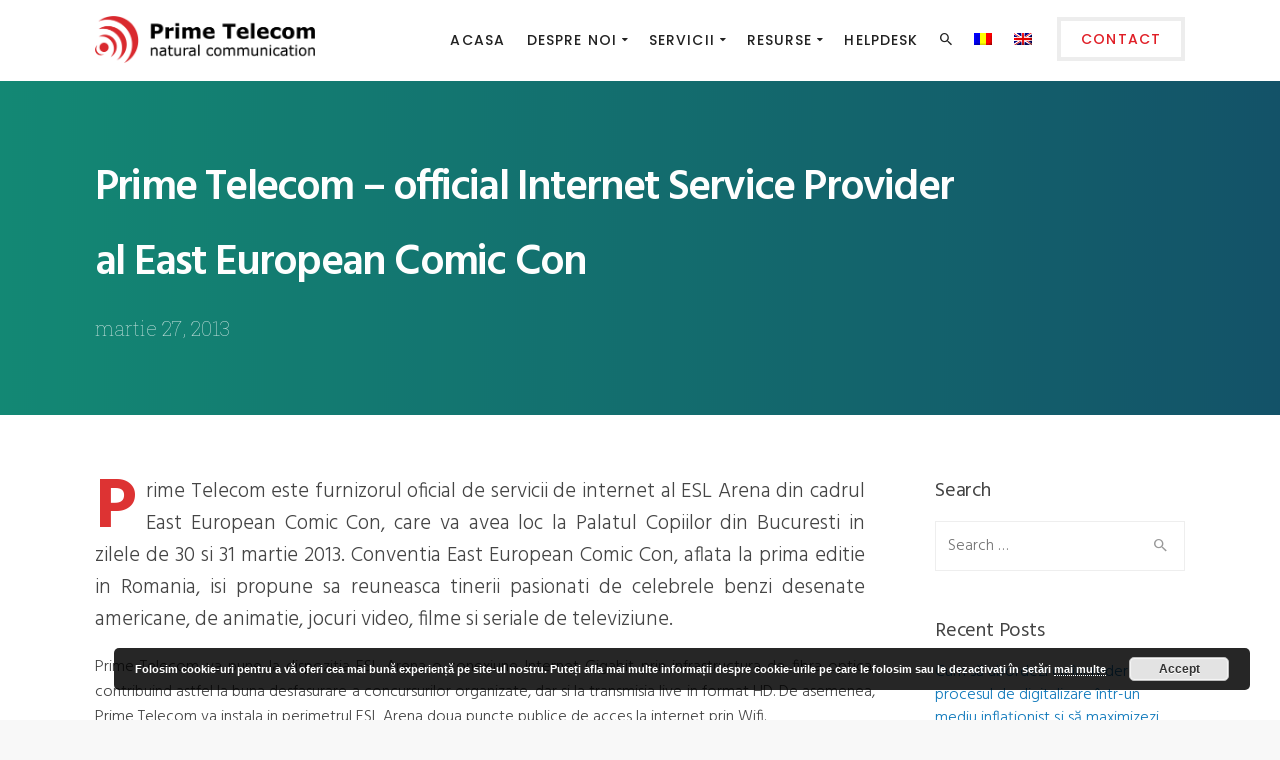

--- FILE ---
content_type: text/html; charset=UTF-8
request_url: https://www.primetelecom.ro/2013/03/27/prime-telecom-official-internet-service-provider-al-east-european-comic-con/
body_size: 100361
content:
<!DOCTYPE html>
<html lang="ro-RO">
    <head>
        <meta charset="UTF-8">
		<meta name="viewport" content="width=device-width, initial-scale=1.0">        <link rel="profile" href="http://gmpg.org/xfn/11">
        <link rel="pingback" href="https://www.primetelecom.ro/xmlrpc.php">        
		<meta name='robots' content='index, follow, max-image-preview:large, max-snippet:-1, max-video-preview:-1' />
<link rel="alternate" hreflang="ro" href="https://www.primetelecom.ro/2013/03/27/prime-telecom-official-internet-service-provider-al-east-european-comic-con/" />
<link rel="alternate" hreflang="x-default" href="https://www.primetelecom.ro/2013/03/27/prime-telecom-official-internet-service-provider-al-east-european-comic-con/" />

	<!-- This site is optimized with the Yoast SEO plugin v26.7 - https://yoast.com/wordpress/plugins/seo/ -->
	<title>Prime Telecom - official Internet Service Provider al East European Comic Con - Prime Telecom Romania</title>
	<link rel="canonical" href="https://www.primetelecom.ro/2013/03/27/prime-telecom-official-internet-service-provider-al-east-european-comic-con/" />
	<meta property="og:locale" content="ro_RO" />
	<meta property="og:type" content="article" />
	<meta property="og:title" content="Prime Telecom - official Internet Service Provider al East European Comic Con - Prime Telecom Romania" />
	<meta property="og:description" content="Prime Telecom este furnizorul oficial de servicii de internet al ESL Arena din cadrul East European Comic Con, care va avea loc la Palatul Copiilor din Bucuresti in zilele de 30 si 31 martie 2013. Conventia East European Comic Con, aflata la prima editie in Romania, isi propune sa reuneasca tinerii pasionati de celebrele benzi [&hellip;]" />
	<meta property="og:url" content="https://www.primetelecom.ro/2013/03/27/prime-telecom-official-internet-service-provider-al-east-european-comic-con/" />
	<meta property="og:site_name" content="Prime Telecom Romania" />
	<meta property="article:published_time" content="2013-03-27T19:12:53+00:00" />
	<meta name="author" content="andii" />
	<meta name="twitter:card" content="summary_large_image" />
	<script type="application/ld+json" class="yoast-schema-graph">{"@context":"https://schema.org","@graph":[{"@type":"Article","@id":"https://www.primetelecom.ro/2013/03/27/prime-telecom-official-internet-service-provider-al-east-european-comic-con/#article","isPartOf":{"@id":"https://www.primetelecom.ro/2013/03/27/prime-telecom-official-internet-service-provider-al-east-european-comic-con/"},"author":{"name":"andii","@id":"https://www.primetelecom.ro/#/schema/person/48ea92809a2f431ebe07353806c4f485"},"headline":"Prime Telecom &#8211; official Internet Service Provider al East European Comic Con","datePublished":"2013-03-27T19:12:53+00:00","mainEntityOfPage":{"@id":"https://www.primetelecom.ro/2013/03/27/prime-telecom-official-internet-service-provider-al-east-european-comic-con/"},"wordCount":139,"articleSection":["Evenimente","General","Proiecte"],"inLanguage":"ro-RO"},{"@type":"WebPage","@id":"https://www.primetelecom.ro/2013/03/27/prime-telecom-official-internet-service-provider-al-east-european-comic-con/","url":"https://www.primetelecom.ro/2013/03/27/prime-telecom-official-internet-service-provider-al-east-european-comic-con/","name":"Prime Telecom - official Internet Service Provider al East European Comic Con - Prime Telecom Romania","isPartOf":{"@id":"https://www.primetelecom.ro/#website"},"datePublished":"2013-03-27T19:12:53+00:00","author":{"@id":"https://www.primetelecom.ro/#/schema/person/48ea92809a2f431ebe07353806c4f485"},"breadcrumb":{"@id":"https://www.primetelecom.ro/2013/03/27/prime-telecom-official-internet-service-provider-al-east-european-comic-con/#breadcrumb"},"inLanguage":"ro-RO","potentialAction":[{"@type":"ReadAction","target":["https://www.primetelecom.ro/2013/03/27/prime-telecom-official-internet-service-provider-al-east-european-comic-con/"]}]},{"@type":"BreadcrumbList","@id":"https://www.primetelecom.ro/2013/03/27/prime-telecom-official-internet-service-provider-al-east-european-comic-con/#breadcrumb","itemListElement":[{"@type":"ListItem","position":1,"name":"Home","item":"https://www.primetelecom.ro/"},{"@type":"ListItem","position":2,"name":"Prime Telecom &#8211; official Internet Service Provider al East European Comic Con"}]},{"@type":"WebSite","@id":"https://www.primetelecom.ro/#website","url":"https://www.primetelecom.ro/","name":"Prime Telecom Romania","description":"Cel mai mare operator independent de telecomunicatii din Romania","potentialAction":[{"@type":"SearchAction","target":{"@type":"EntryPoint","urlTemplate":"https://www.primetelecom.ro/?s={search_term_string}"},"query-input":{"@type":"PropertyValueSpecification","valueRequired":true,"valueName":"search_term_string"}}],"inLanguage":"ro-RO"},{"@type":"Person","@id":"https://www.primetelecom.ro/#/schema/person/48ea92809a2f431ebe07353806c4f485","name":"andii","image":{"@type":"ImageObject","inLanguage":"ro-RO","@id":"https://www.primetelecom.ro/#/schema/person/image/","url":"https://secure.gravatar.com/avatar/a66665ead95d6e8465923ef65ca59b43fb3341b9e26c1b59e911fc2b6304e5c7?s=96&d=mm&r=g","contentUrl":"https://secure.gravatar.com/avatar/a66665ead95d6e8465923ef65ca59b43fb3341b9e26c1b59e911fc2b6304e5c7?s=96&d=mm&r=g","caption":"andii"},"url":"https://www.primetelecom.ro/author/andii/"}]}</script>
	<!-- / Yoast SEO plugin. -->


<link rel='dns-prefetch' href='//fonts.googleapis.com' />
<link rel='preconnect' href='https://fonts.gstatic.com' crossorigin />
<link rel="alternate" type="application/rss+xml" title="Prime Telecom Romania &raquo; Flux" href="https://www.primetelecom.ro/feed/" />
<link rel="alternate" type="application/rss+xml" title="Prime Telecom Romania &raquo; Flux comentarii" href="https://www.primetelecom.ro/comments/feed/" />
<link rel="alternate" title="oEmbed (JSON)" type="application/json+oembed" href="https://www.primetelecom.ro/wp-json/oembed/1.0/embed?url=https%3A%2F%2Fwww.primetelecom.ro%2F2013%2F03%2F27%2Fprime-telecom-official-internet-service-provider-al-east-european-comic-con%2F" />
<link rel="alternate" title="oEmbed (XML)" type="text/xml+oembed" href="https://www.primetelecom.ro/wp-json/oembed/1.0/embed?url=https%3A%2F%2Fwww.primetelecom.ro%2F2013%2F03%2F27%2Fprime-telecom-official-internet-service-provider-al-east-european-comic-con%2F&#038;format=xml" />
		<!-- This site uses the Google Analytics by MonsterInsights plugin v9.5.3 - Using Analytics tracking - https://www.monsterinsights.com/ -->
		<!-- Note: MonsterInsights is not currently configured on this site. The site owner needs to authenticate with Google Analytics in the MonsterInsights settings panel. -->
					<!-- No tracking code set -->
				<!-- / Google Analytics by MonsterInsights -->
		<style id='wp-img-auto-sizes-contain-inline-css' type='text/css'>
img:is([sizes=auto i],[sizes^="auto," i]){contain-intrinsic-size:3000px 1500px}
/*# sourceURL=wp-img-auto-sizes-contain-inline-css */
</style>
<link rel='stylesheet' id='layerslider-css' href='https://www.primetelecom.ro/wp-content/plugins/LayerSlider/assets/static/layerslider/css/layerslider.css?ver=7.9.6' type='text/css' media='all' />
<style id='wp-emoji-styles-inline-css' type='text/css'>

	img.wp-smiley, img.emoji {
		display: inline !important;
		border: none !important;
		box-shadow: none !important;
		height: 1em !important;
		width: 1em !important;
		margin: 0 0.07em !important;
		vertical-align: -0.1em !important;
		background: none !important;
		padding: 0 !important;
	}
/*# sourceURL=wp-emoji-styles-inline-css */
</style>
<link rel='stylesheet' id='wp-block-library-css' href='https://www.primetelecom.ro/wp-includes/css/dist/block-library/style.min.css?ver=6.9' type='text/css' media='all' />
<style id='global-styles-inline-css' type='text/css'>
:root{--wp--preset--aspect-ratio--square: 1;--wp--preset--aspect-ratio--4-3: 4/3;--wp--preset--aspect-ratio--3-4: 3/4;--wp--preset--aspect-ratio--3-2: 3/2;--wp--preset--aspect-ratio--2-3: 2/3;--wp--preset--aspect-ratio--16-9: 16/9;--wp--preset--aspect-ratio--9-16: 9/16;--wp--preset--color--black: #000000;--wp--preset--color--cyan-bluish-gray: #abb8c3;--wp--preset--color--white: #ffffff;--wp--preset--color--pale-pink: #f78da7;--wp--preset--color--vivid-red: #cf2e2e;--wp--preset--color--luminous-vivid-orange: #ff6900;--wp--preset--color--luminous-vivid-amber: #fcb900;--wp--preset--color--light-green-cyan: #7bdcb5;--wp--preset--color--vivid-green-cyan: #00d084;--wp--preset--color--pale-cyan-blue: #8ed1fc;--wp--preset--color--vivid-cyan-blue: #0693e3;--wp--preset--color--vivid-purple: #9b51e0;--wp--preset--gradient--vivid-cyan-blue-to-vivid-purple: linear-gradient(135deg,rgb(6,147,227) 0%,rgb(155,81,224) 100%);--wp--preset--gradient--light-green-cyan-to-vivid-green-cyan: linear-gradient(135deg,rgb(122,220,180) 0%,rgb(0,208,130) 100%);--wp--preset--gradient--luminous-vivid-amber-to-luminous-vivid-orange: linear-gradient(135deg,rgb(252,185,0) 0%,rgb(255,105,0) 100%);--wp--preset--gradient--luminous-vivid-orange-to-vivid-red: linear-gradient(135deg,rgb(255,105,0) 0%,rgb(207,46,46) 100%);--wp--preset--gradient--very-light-gray-to-cyan-bluish-gray: linear-gradient(135deg,rgb(238,238,238) 0%,rgb(169,184,195) 100%);--wp--preset--gradient--cool-to-warm-spectrum: linear-gradient(135deg,rgb(74,234,220) 0%,rgb(151,120,209) 20%,rgb(207,42,186) 40%,rgb(238,44,130) 60%,rgb(251,105,98) 80%,rgb(254,248,76) 100%);--wp--preset--gradient--blush-light-purple: linear-gradient(135deg,rgb(255,206,236) 0%,rgb(152,150,240) 100%);--wp--preset--gradient--blush-bordeaux: linear-gradient(135deg,rgb(254,205,165) 0%,rgb(254,45,45) 50%,rgb(107,0,62) 100%);--wp--preset--gradient--luminous-dusk: linear-gradient(135deg,rgb(255,203,112) 0%,rgb(199,81,192) 50%,rgb(65,88,208) 100%);--wp--preset--gradient--pale-ocean: linear-gradient(135deg,rgb(255,245,203) 0%,rgb(182,227,212) 50%,rgb(51,167,181) 100%);--wp--preset--gradient--electric-grass: linear-gradient(135deg,rgb(202,248,128) 0%,rgb(113,206,126) 100%);--wp--preset--gradient--midnight: linear-gradient(135deg,rgb(2,3,129) 0%,rgb(40,116,252) 100%);--wp--preset--font-size--small: 13px;--wp--preset--font-size--medium: 20px;--wp--preset--font-size--large: 36px;--wp--preset--font-size--x-large: 42px;--wp--preset--spacing--20: 0.44rem;--wp--preset--spacing--30: 0.67rem;--wp--preset--spacing--40: 1rem;--wp--preset--spacing--50: 1.5rem;--wp--preset--spacing--60: 2.25rem;--wp--preset--spacing--70: 3.38rem;--wp--preset--spacing--80: 5.06rem;--wp--preset--shadow--natural: 6px 6px 9px rgba(0, 0, 0, 0.2);--wp--preset--shadow--deep: 12px 12px 50px rgba(0, 0, 0, 0.4);--wp--preset--shadow--sharp: 6px 6px 0px rgba(0, 0, 0, 0.2);--wp--preset--shadow--outlined: 6px 6px 0px -3px rgb(255, 255, 255), 6px 6px rgb(0, 0, 0);--wp--preset--shadow--crisp: 6px 6px 0px rgb(0, 0, 0);}:where(.is-layout-flex){gap: 0.5em;}:where(.is-layout-grid){gap: 0.5em;}body .is-layout-flex{display: flex;}.is-layout-flex{flex-wrap: wrap;align-items: center;}.is-layout-flex > :is(*, div){margin: 0;}body .is-layout-grid{display: grid;}.is-layout-grid > :is(*, div){margin: 0;}:where(.wp-block-columns.is-layout-flex){gap: 2em;}:where(.wp-block-columns.is-layout-grid){gap: 2em;}:where(.wp-block-post-template.is-layout-flex){gap: 1.25em;}:where(.wp-block-post-template.is-layout-grid){gap: 1.25em;}.has-black-color{color: var(--wp--preset--color--black) !important;}.has-cyan-bluish-gray-color{color: var(--wp--preset--color--cyan-bluish-gray) !important;}.has-white-color{color: var(--wp--preset--color--white) !important;}.has-pale-pink-color{color: var(--wp--preset--color--pale-pink) !important;}.has-vivid-red-color{color: var(--wp--preset--color--vivid-red) !important;}.has-luminous-vivid-orange-color{color: var(--wp--preset--color--luminous-vivid-orange) !important;}.has-luminous-vivid-amber-color{color: var(--wp--preset--color--luminous-vivid-amber) !important;}.has-light-green-cyan-color{color: var(--wp--preset--color--light-green-cyan) !important;}.has-vivid-green-cyan-color{color: var(--wp--preset--color--vivid-green-cyan) !important;}.has-pale-cyan-blue-color{color: var(--wp--preset--color--pale-cyan-blue) !important;}.has-vivid-cyan-blue-color{color: var(--wp--preset--color--vivid-cyan-blue) !important;}.has-vivid-purple-color{color: var(--wp--preset--color--vivid-purple) !important;}.has-black-background-color{background-color: var(--wp--preset--color--black) !important;}.has-cyan-bluish-gray-background-color{background-color: var(--wp--preset--color--cyan-bluish-gray) !important;}.has-white-background-color{background-color: var(--wp--preset--color--white) !important;}.has-pale-pink-background-color{background-color: var(--wp--preset--color--pale-pink) !important;}.has-vivid-red-background-color{background-color: var(--wp--preset--color--vivid-red) !important;}.has-luminous-vivid-orange-background-color{background-color: var(--wp--preset--color--luminous-vivid-orange) !important;}.has-luminous-vivid-amber-background-color{background-color: var(--wp--preset--color--luminous-vivid-amber) !important;}.has-light-green-cyan-background-color{background-color: var(--wp--preset--color--light-green-cyan) !important;}.has-vivid-green-cyan-background-color{background-color: var(--wp--preset--color--vivid-green-cyan) !important;}.has-pale-cyan-blue-background-color{background-color: var(--wp--preset--color--pale-cyan-blue) !important;}.has-vivid-cyan-blue-background-color{background-color: var(--wp--preset--color--vivid-cyan-blue) !important;}.has-vivid-purple-background-color{background-color: var(--wp--preset--color--vivid-purple) !important;}.has-black-border-color{border-color: var(--wp--preset--color--black) !important;}.has-cyan-bluish-gray-border-color{border-color: var(--wp--preset--color--cyan-bluish-gray) !important;}.has-white-border-color{border-color: var(--wp--preset--color--white) !important;}.has-pale-pink-border-color{border-color: var(--wp--preset--color--pale-pink) !important;}.has-vivid-red-border-color{border-color: var(--wp--preset--color--vivid-red) !important;}.has-luminous-vivid-orange-border-color{border-color: var(--wp--preset--color--luminous-vivid-orange) !important;}.has-luminous-vivid-amber-border-color{border-color: var(--wp--preset--color--luminous-vivid-amber) !important;}.has-light-green-cyan-border-color{border-color: var(--wp--preset--color--light-green-cyan) !important;}.has-vivid-green-cyan-border-color{border-color: var(--wp--preset--color--vivid-green-cyan) !important;}.has-pale-cyan-blue-border-color{border-color: var(--wp--preset--color--pale-cyan-blue) !important;}.has-vivid-cyan-blue-border-color{border-color: var(--wp--preset--color--vivid-cyan-blue) !important;}.has-vivid-purple-border-color{border-color: var(--wp--preset--color--vivid-purple) !important;}.has-vivid-cyan-blue-to-vivid-purple-gradient-background{background: var(--wp--preset--gradient--vivid-cyan-blue-to-vivid-purple) !important;}.has-light-green-cyan-to-vivid-green-cyan-gradient-background{background: var(--wp--preset--gradient--light-green-cyan-to-vivid-green-cyan) !important;}.has-luminous-vivid-amber-to-luminous-vivid-orange-gradient-background{background: var(--wp--preset--gradient--luminous-vivid-amber-to-luminous-vivid-orange) !important;}.has-luminous-vivid-orange-to-vivid-red-gradient-background{background: var(--wp--preset--gradient--luminous-vivid-orange-to-vivid-red) !important;}.has-very-light-gray-to-cyan-bluish-gray-gradient-background{background: var(--wp--preset--gradient--very-light-gray-to-cyan-bluish-gray) !important;}.has-cool-to-warm-spectrum-gradient-background{background: var(--wp--preset--gradient--cool-to-warm-spectrum) !important;}.has-blush-light-purple-gradient-background{background: var(--wp--preset--gradient--blush-light-purple) !important;}.has-blush-bordeaux-gradient-background{background: var(--wp--preset--gradient--blush-bordeaux) !important;}.has-luminous-dusk-gradient-background{background: var(--wp--preset--gradient--luminous-dusk) !important;}.has-pale-ocean-gradient-background{background: var(--wp--preset--gradient--pale-ocean) !important;}.has-electric-grass-gradient-background{background: var(--wp--preset--gradient--electric-grass) !important;}.has-midnight-gradient-background{background: var(--wp--preset--gradient--midnight) !important;}.has-small-font-size{font-size: var(--wp--preset--font-size--small) !important;}.has-medium-font-size{font-size: var(--wp--preset--font-size--medium) !important;}.has-large-font-size{font-size: var(--wp--preset--font-size--large) !important;}.has-x-large-font-size{font-size: var(--wp--preset--font-size--x-large) !important;}
/*# sourceURL=global-styles-inline-css */
</style>

<style id='classic-theme-styles-inline-css' type='text/css'>
/*! This file is auto-generated */
.wp-block-button__link{color:#fff;background-color:#32373c;border-radius:9999px;box-shadow:none;text-decoration:none;padding:calc(.667em + 2px) calc(1.333em + 2px);font-size:1.125em}.wp-block-file__button{background:#32373c;color:#fff;text-decoration:none}
/*# sourceURL=/wp-includes/css/classic-themes.min.css */
</style>
<link rel='stylesheet' id='cg_toolkit_styles-css' href='https://www.primetelecom.ro/wp-content/plugins/commercegurus-toolkit/css/cg_toolkit.css?ver=6.9' type='text/css' media='all' />
<link rel='stylesheet' id='contact-form-7-css' href='https://www.primetelecom.ro/wp-content/plugins/contact-form-7/includes/css/styles.css?ver=6.0.6' type='text/css' media='all' />
<link rel='stylesheet' id='wpml-blocks-css' href='https://www.primetelecom.ro/wp-content/plugins/sitepress-multilingual-cms/dist/css/blocks/styles.css?ver=4.6.9' type='text/css' media='all' />
<link rel='stylesheet' id='wpcf7-redirect-script-frontend-css' href='https://www.primetelecom.ro/wp-content/plugins/wpcf7-redirect/build/assets/frontend-script.css?ver=a0c286e30e803dfa8dc4' type='text/css' media='all' />
<link rel='stylesheet' id='wpml-menu-item-0-css' href='https://www.primetelecom.ro/wp-content/plugins/sitepress-multilingual-cms/templates/language-switchers/menu-item/style.min.css?ver=1' type='text/css' media='all' />
<link rel='stylesheet' id='extensive-vc-main-style-css' href='https://www.primetelecom.ro/wp-content/plugins/extensive-vc-addon/assets/css/main.min.css?ver=6.9' type='text/css' media='all' />
<style id='extensive-vc-main-style-inline-css' type='text/css'>
.evc-owl-carousel .owl-nav .owl-next:hover, .evc-owl-carousel .owl-nav .owl-prev:hover, .evc-button.evc-btn-simple:hover, .evc-button.evc-btn-fill-text .evc-btn-hover-text, .evc-counter .evc-c-digit, .evc-dropcaps.evc-d-simple .evc-d-letter, .evc-icon-list .evc-ili-icon-wrapper, .evc-icon-progress-bar .evc-ipb-icon.evc-active, .evc-icon-with-text .evc-iwt-icon, .evc-full-screen-sections .evc-fss-nav-holder a:hover, .evc-carousel-skin-light .evc-owl-carousel .owl-nav .owl-next:hover, .evc-carousel-skin-light .evc-owl-carousel .owl-nav .owl-prev:hover, .evc-blog-list .evc-bli-post-info > * a:hover { color: #e01e26;}

.evc-button.evc-btn-solid:hover, .evc-button.evc-btn-strike-line .evc-btn-strike-line, .evc-dropcaps.evc-d-circle .evc-d-letter, .evc-dropcaps.evc-d-square .evc-d-letter, .evc-process .evc-p-circle, .evc-process .evc-p-line, .evc-progress-bar .evc-pb-active-bar, .evc-pricing-table .evc-pti-inner li.evc-pti-prices, .evc-pli-add-to-cart a:hover, .evc-pli-mark .onsale { background-color: #e01e26;}

.evc-blockquote.evc-b-left-line, .evc-button.evc-btn-fill-line .evc-btn-fill-line, .evc-button.evc-btn-switch-line .evc-btn-switch-line-2, .evc-shortcode .evc-ib-bordered:after { border-color: #e01e26;}


/*# sourceURL=extensive-vc-main-style-inline-css */
</style>
<link rel='stylesheet' id='ionicons-css' href='https://www.primetelecom.ro/wp-content/plugins/extensive-vc-addon/assets/css/ion-icons/css/ionicons.min.css?ver=6.9' type='text/css' media='all' />
<link rel='stylesheet' id='successcommercegurus-style-css' href='https://www.primetelecom.ro/wp-content/themes/success/style.css?ver=6.9' type='text/css' media='all' />
<link rel='stylesheet' id='font-awesome-css' href='https://www.primetelecom.ro/wp-content/themes/success/css/font-awesome/font-awesome.min.css?ver=6.9' type='text/css' media='all' />
<link rel='stylesheet' id='animate-css' href='https://www.primetelecom.ro/wp-content/themes/success/css/animate.css?ver=6.9' type='text/css' media='all' />
<link rel='stylesheet' id='bootstrap-css' href='https://www.primetelecom.ro/wp-content/themes/success/inc/core/bootstrap/dist/css/bootstrap.min.css?ver=6.9' type='text/css' media='all' />
<link rel='stylesheet' id='successcommercegurus-commercegurus-css' href='https://www.primetelecom.ro/wp-content/themes/success/css/commercegurus.css?ver=6.9' type='text/css' media='all' />
<style id='successcommercegurus-commercegurus-inline-css' type='text/css'>

 			.header-wrapper .overlay {
			    background-image: linear-gradient(to right, #008c74 0%, #004c66 100%);
			}
        
/*# sourceURL=successcommercegurus-commercegurus-inline-css */
</style>
<link rel='stylesheet' id='successcommercegurus-responsive-css' href='https://www.primetelecom.ro/wp-content/themes/success/css/responsive.css?ver=6.9' type='text/css' media='all' />
<link rel='stylesheet' id='extensive-vc-google-fonts-css' href='https://fonts.googleapis.com/css?family=Raleway%3A400%2C500%2C600%2C700%2C800%2C900%7CPoppins%3A400%2C700&#038;subset=latin-ext&#038;ver=1.0' type='text/css' media='all' />
<link rel="preload" as="style" href="https://fonts.googleapis.com/css?family=Poppins:100,200,300,400,500,600,700,800,900,100italic,200italic,300italic,400italic,500italic,600italic,700italic,800italic,900italic%7CHind:300,400,500,600,700%7CRoboto%20Slab:100,200,300,400,500,600,700,800,900&#038;display=swap&#038;ver=1707124815" /><link rel="stylesheet" href="https://fonts.googleapis.com/css?family=Poppins:100,200,300,400,500,600,700,800,900,100italic,200italic,300italic,400italic,500italic,600italic,700italic,800italic,900italic%7CHind:300,400,500,600,700%7CRoboto%20Slab:100,200,300,400,500,600,700,800,900&#038;display=swap&#038;ver=1707124815" media="print" onload="this.media='all'"><noscript><link rel="stylesheet" href="https://fonts.googleapis.com/css?family=Poppins:100,200,300,400,500,600,700,800,900,100italic,200italic,300italic,400italic,500italic,600italic,700italic,800italic,900italic%7CHind:300,400,500,600,700%7CRoboto%20Slab:100,200,300,400,500,600,700,800,900&#038;display=swap&#038;ver=1707124815" /></noscript><script type="text/javascript" src="https://www.primetelecom.ro/wp-includes/js/jquery/jquery.min.js?ver=3.7.1" id="jquery-core-js"></script>
<script type="text/javascript" src="https://www.primetelecom.ro/wp-includes/js/jquery/jquery-migrate.min.js?ver=3.4.1" id="jquery-migrate-js"></script>
<script type="text/javascript" id="layerslider-utils-js-extra">
/* <![CDATA[ */
var LS_Meta = {"v":"7.9.6","fixGSAP":"1"};
//# sourceURL=layerslider-utils-js-extra
/* ]]> */
</script>
<script type="text/javascript" src="https://www.primetelecom.ro/wp-content/plugins/LayerSlider/assets/static/layerslider/js/layerslider.utils.js?ver=7.9.6" id="layerslider-utils-js"></script>
<script type="text/javascript" src="https://www.primetelecom.ro/wp-content/plugins/LayerSlider/assets/static/layerslider/js/layerslider.kreaturamedia.jquery.js?ver=7.9.6" id="layerslider-js"></script>
<script type="text/javascript" src="https://www.primetelecom.ro/wp-content/plugins/LayerSlider/assets/static/layerslider/js/layerslider.transitions.js?ver=7.9.6" id="layerslider-transitions-js"></script>
<script type="text/javascript" src="https://www.primetelecom.ro/wp-content/themes/success/js/src/cond/owl.carousel.min.js?ver=6.9" id="owlcarousel-js"></script>
<script type="text/javascript" src="https://www.primetelecom.ro/wp-content/themes/success/js/src/cond/modernizr.js?ver=6.9" id="successcommercegurus_modernizr_custom-js"></script>
<script type="text/javascript" src="https://www.primetelecom.ro/wp-content/themes/success/js/src/cond/scrollfix.js?ver=6.9" id="successcommercegurus_scrollfix-js"></script>
<script></script><meta name="generator" content="Powered by LayerSlider 7.9.6 - Build Heros, Sliders, and Popups. Create Animations and Beautiful, Rich Web Content as Easy as Never Before on WordPress." />
<!-- LayerSlider updates and docs at: https://layerslider.com -->
<link rel="EditURI" type="application/rsd+xml" title="RSD" href="https://www.primetelecom.ro/xmlrpc.php?rsd" />
<meta name="generator" content="WordPress 6.9" />
<link rel='shortlink' href='https://www.primetelecom.ro/?p=71786' />
<!-- HFCM by 99 Robots - Snippet # 7: LinkedIn_Global_Tag -->
<script type="text/javascript">
_linkedin_partner_id = "2956674";
window._linkedin_data_partner_ids = window._linkedin_data_partner_ids || [];
window._linkedin_data_partner_ids.push(_linkedin_partner_id);
</script><script type="text/javascript">
(function(){var s = document.getElementsByTagName("script")[0];
var b = document.createElement("script");
b.type = "text/javascript";b.async = true;
b.src = "https://snap.licdn.com/li.lms-analytics/insight.min.js";
s.parentNode.insertBefore(b, s);})();
</script>
<noscript>
<img height="1" width="1" style="display:none;" alt="" src="https://px.ads.linkedin.com/collect/?pid=2956674&fmt=gif" />
</noscript>
<!-- /end HFCM by 99 Robots -->
<!-- HFCM by 99 Robots - Snippet # 5: Global Site Tag -->
<!-- Global site tag (gtag.js) - Google Ads: 611090047 -->
<script async src="https://www.googletagmanager.com/gtag/js?id=AW-611090047"></script>
<script>
  window.dataLayer = window.dataLayer || [];
  function gtag(){dataLayer.push(arguments);}
  gtag('js', new Date());

  gtag('config', 'AW-611090047');
</script>
<!-- /end HFCM by 99 Robots -->
<meta name="generator" content="Redux 4.5.7" /><meta name="generator" content="WPML ver:4.6.9 stt:1,45;" />
<style type="text/css">.recentcomments a{display:inline !important;padding:0 !important;margin:0 !important;}</style><meta name="generator" content="Powered by WPBakery Page Builder - drag and drop page builder for WordPress."/>
<link rel="icon" href="https://www.primetelecom.ro/wp-content/uploads/2016/12/favicon-1-150x150.png" sizes="32x32" />
<link rel="icon" href="https://www.primetelecom.ro/wp-content/uploads/2016/12/favicon-1.png" sizes="192x192" />
<link rel="apple-touch-icon" href="https://www.primetelecom.ro/wp-content/uploads/2016/12/favicon-1.png" />
<meta name="msapplication-TileImage" content="https://www.primetelecom.ro/wp-content/uploads/2016/12/favicon-1.png" />

	<style type="text/css">

		
			.cg-header-fixed .menu > li.menu-full-width .cg-submenu-ddown .container > ul > li > a:hover, 
			.cg-primary-menu .menu > li.menu-full-width .cg-submenu-ddown .container > ul > li > a:hover 
			{
				color: #999999;
			}
		
					body .cg-primary-menu .menu > li .cg-submenu-ddown .container > ul > li > a:hover,
			.cg-primary-menu .menu > li .cg-submenu-ddown .container > ul .menu-item-has-children .cg-submenu ul > li > a:hover, .cg-primary-menu .menu > li.menu-full-width .cg-submenu-ddown .container > ul .menu-item-has-children .cg-submenu li a:hover,
			.cg-primary-menu .menu > li.menu-item-language ul.sub-menu li a:hover,
			body .menu > li.menu-full-width .cg-submenu-ddown li p a {
				color: #ffffff; 
			}

		
					body .cg-primary-menu.cg-primary-menu-left .menu > li.menu-full-width .cg-submenu-ddown li p,
			.cg-primary-menu .menu > li.menu-full-width .cg-submenu-ddown .container > ul .menu-item-has-children .cg-submenu li a,
			.menu > li.menu-full-width .cg-submenu-ddown h2,
			.menu > li.menu-full-width .cg-submenu-ddown h3,
			.menu > li.menu-full-width .cg-submenu-ddown h4,
			.menu > li.menu-full-width .cg-submenu-ddown h5,
			.menu > li.menu-full-width .cg-submenu-ddown h6,
			.menu > li.menu-full-width .cg-submenu-ddown h6 a
			{
				color: #999999; 
			}

		
		
			.menu > li.menu-full-width .cg-submenu-ddown, .menu > li .cg-submenu-ddown, .cg-primary-menu .menu > li.menu-item-language .cg-menu-ul, 
			.cg-primary-menu .menu > li .cg-submenu-ddown .container > ul .menu-item-has-children .cg-submenu {
				background-color: #222222; 
			}

			.cg-primary-menu .menu > li.menu-item-has-children > a:before {
				border-color: transparent transparent #222222 transparent;
			}


		
					body {
				background-color: #f8f8f8; 
			}

		
		
		
		
		
					#main-wrapper, 
			body.boxed #main-wrapper,
			#cg-page-wrap,
			.page-container {
				background-color: #ffffff; 
			}
		
		
			#top,
			.new.menu-item a:after, 
			#secondary:before,
			.bttn:before, .cg-product-cta .button:before, 
			.slider .cg-product-cta .button:before, 
			.widget_shopping_cart_content p.buttons a.button:before,
			.faqs-reviews .accordionButton .icon-plus:before, 
			.content-area ul.bullets li:before,
			.container .mejs-controls .mejs-time-rail .mejs-time-current,
			.wpb_toggle:before, h4.wpb_toggle:before,
			#filters button.is-checked,
			.first-footer ul.list li:before,
			.tipr_content,
			.navbar-toggle .icon-bar,
			#calendar_wrap caption,
			.subfooter #mc_signup_submit,
			.container .wpb_accordion .wpb_accordion_wrapper .wpb_accordion_header.ui-accordion-header-active,
			.page-numbers li span.current,
			.page-numbers li a:hover,
			.product-category-description,
			.nav-slit h3,
			.cg-folio-thumb,
			.cg-folio-button,
			.cg-extra-product-options li a:after,
			.post-tags a:hover, 
			.content-area footer.entry-meta a:after,
			body .flex-direction-nav a,
			body.single-post .content-area footer.entry-meta a:after,
			.content-area .medium-blog footer.entry-meta a:after,
			.container #mc_signup_submit,
			.cg-overlay-feature .cg-copy span.subtitle strong,
			.cg-overlay-slideup:hover .cg-copy,
			.woocommerce .widget_price_filter .price_slider_wrapper .ui-widget-content,
			.woocommerce a.button.alt,
			.woocommerce a.button.alt:hover,
			.widget_pages ul li:before, 
			.widget_meta ul li:before, 
			.widget_archive ul li:before, 
			.widget_categories ul li:before, 
			.widget_nav_menu ul li:before,
			.woocommerce button.button.alt,
			.woocommerce button.button.alt:hover,
			.woocommerce input.button.alt,
			.woocommerce input.button.alt:hover

			{
				background-color: #dd3333; 
			}

			.page-numbers li span.current,
			ul.tiny-cart li ul.cart_list li.buttons .button.checkout,
			.page-numbers li a:hover, 
			.page-numbers li span.current,
			.page-numbers li span.current:hover,
			.content-area .blog-pagination ul li a:hover,
			.page-numbers li a:hover,
			.blog-pagination ul li.active a,
			.vc_read_more,
			body .wpb_teaser_grid .categories_filter li a:hover, 
			.owl-theme .owl-controls .owl-page.active span, 
			.owl-theme .owl-controls.clickable .owl-page:hover span,
			.woocommerce-page .container .cart-collaterals a.button,
			.container .wpb_content_element .wpb_tabs_nav li.ui-tabs-active a,
			.order-wrap,
			.cg-product-cta .button:hover,
			.slider .cg-product-cta .button:hover,
			.widget_shopping_cart_content p.buttons a.button.checkout,
			body.home .wpb_text_column p a.more-link:hover,
			.woocommerce-message,
			.up-sells-bottom h2 span,
			.content-area .up-sells-bottom h2 span,
			.related h2 span,
			.content-area .related h2 span,
			.cross-sells h2 span,
			.woocommerce-page .content-area form .coupon h3 span,
			body .vc_tta.vc_general.vc_tta-color-white .vc_tta-tab.vc_active span,
			body.error404 .content-area a.btn,
			body .flexslider,
			body.woocommerce-page ul.products li.product a:hover img,
			.cg-primary-menu .menu > li:hover,
			.content-area h5 a,
			#secondary .advanced-sidebar-menu ul > li.current_page_item,
			.vc_tta-color-white.vc_tta-style-flat .vc_active .vc_tta-panel-heading .vc_tta-controls-icon:before

			{
				border-color: #dd3333;
			}

			.post-tags a:hover:before,
			.cat-links a:hover:before,
			.tags-links a:hover:before {
				border-right-color: #dd3333;
			}

			.container .wpb_content_element .wpb_tabs_nav li.ui-tabs-active a:before {
				border-top-color: #dd3333;
			}

			a,
			body.bbpress button,
			body .below-main-content .button a,
			.content-area ul.display-posts-listing li a.title,
			.content-area h5 a,
			.content-area h4.tick:before,
			body .entry-content a.more-link,
			.blog-pagination ul li.active a,
			body #respond input#submit,
			body .wpcf7-form input[type="submit"],
			body .content-area a.main-button,
			.widget.icon .textwidget i,
			.cg-features i,
			.cg-features h2,
			.toggle-active i.fa,
			.content-area ul.tick li:before,
			#secondary .advanced-sidebar-menu ul li.current_page_item > a,
			body.single-post #primary article.type-post .entry-content > p:first-of-type:first-letter,
			.content-area .entry-content blockquote:before,
			.content-area .blog-pagination ul li a:hover,
			.cg-menu-beside .cg-cart-count,
			.cg-menu-below .cg-extras .cg-header-details i,
			blockquote:before,
			blockquote:after,
			article.format-link .entry-content p:before,
			.container .ui-state-default a, 
			.container .ui-state-default a:link, 
			.container .ui-state-default a:visited,
			.logo a,
			.content-area article.type-post h2 a:hover,
			.container .cg-product-cta a.button.added:after,
			.woocommerce-breadcrumb a,
			#cg-articles h3 a,
			.cg-recent-folio-title a, 
			.content-area h2.cg-recent-folio-title a,
			.cg-primary-menu-below-wrapper .menu > li.download a:before,
			.cg-primary-menu-below-wrapper .menu > li.arrow a:before,
			.woocommerce-tabs .tabs li a:hover,
			.content-area .checkout-confirmed-payment p,
			#top-menu-wrap li a:hover,
			.widget ul.product-categories ul.children li a:before,
			.widget_pages ul ul.children li a:before,
			.container .wpb_content_element .wpb_tabs_nav li.ui-tabs-active a,
			.container .wpb_tabs .wpb_tabs_nav li a:hover,
			.widget a:hover,
			.cg-product-cta a.button.added,
			.woocommerce-tabs .tabs li.active a,
			.summary .price ins .amount,
			.woocommerce div.product p.price,
			body.woocommerce-page ul.products li.product .price,
			ul.tiny-cart li a.cart_dropdown_link:before,
			button.mfp-close:hover,
			body .vc_custom_heading a:hover,
			body.error404 .content-area a.btn,
			.no-grid .vc_custom_heading a:hover,
			.cg-price-action .cg-product-cta a,
			.prev-product:hover:before, 
			.next-product:hover:before,
			.widget.woocommerce .amount,
			.woocommerce nav.woocommerce-pagination ul li span.current,
			.cg-primary-menu .menu > li.menu-full-width .cg-submenu-ddown .container > ul > li > a:hover,
			.container .wpb_tour.wpb_content_element .wpb_tour_tabs_wrapper .wpb_tabs_nav li.ui-state-active a,
			.cg-header-fixed .menu > li.menu-full-width .cg-submenu-ddown .container > ul > li .cg-submenu ul li.title a:hover,
			.cg-primary-menu .menu > li.menu-full-width .cg-submenu-ddown .container > ul > li .cg-submenu ul li.title a:hover,
			.project-item .item-with-padding a:hover .project-container .title,
			.page-container .prev-next a:hover 

			{
				color: #dd3333;
			}

			.owl-theme .owl-controls .owl-buttons div:hover,
			article.format-link .entry-content p:hover,
			.container .ui-state-hover,
			#filters button.is-checked,
			#filters button.is-checked:hover,
			.map_inner,
			h4.widget-title span,
			.wpb_teaser_grid .categories_filter li.active a,
			.cg-header-fixed .menu > li .cg-submenu-ddown, 
			body .wpb_teaser_grid .categories_filter li.active a,
			.cg-wp-menu-wrapper .menu li a:hover,
			.cg-primary-menu-beside .cg-wp-menu-wrapper .menu li:hover a,
			.cg-header-fixed .cg-wp-menu-wrapper .menu li:hover a,
			.container .cg-product-cta a.button.added,
			h4.widget-title span,
			#secondary h4.widget-title span,
			#secondary .advanced-sidebar-menu ul li.current_page_item > a,
			#secondary .advanced-sidebar-menu ul li.current_page_item > a:hover,
			.sidebar.right-sidebar #secondary .advanced-sidebar-menu ul li.current_page_item > a,
			.sidebar.right-sidebar #secondary .advanced-sidebar-menu ul li.current_page_item > a:hover,
			.container .wpb_accordion .wpb_accordion_wrapper, .wpb_accordion_header.ui-accordion-header-active,
			.vc_tta .vc_tta-controls-icon.vc_tta-controls-icon-plus:before,
			.vc_tta .vc_tta-controls-icon.vc_tta-controls-icon-plus:after

			{
				border-color: #dd3333;
			}


			ul.tabNavigation li a.active,
			.wpb_teaser_grid .categories_filter li.active a,
			ul.tiny-cart li ul.cart_list li.buttons .button.checkout

			{
				background: #dd3333;

			}


		
		
			a,
			.logo a,
			#secondary .widget_rss ul li a,
			.navbar ul li.current-menu-item a, 
			.navbar ul li.current-menu-ancestor a, 
			body.woocommerce ul.products li.product a:hover,
			#cg-articles h3 a,
			.current-menu-item,
			.content-area table.my_account_orders td.order-actions a,
			body.blog.has-featured-image .header-wrapper p.sub-title a,
			.content-area .cart-collaterals table a.shipping-calculator-button,
			.content-area h6 a.email,
			#secondary .widget_recent_entries ul li a

			{
				color: #117abc; 
			}

			a.simple-button {
				border-color: #117abc; 
			}


		
					.page-container a:hover,
			.page-container a:focus,
			body.single footer.entry-meta a:hover,
			.content-area table a:hover,
			.cg-blog-date .comments-link a:hover,
			.widget ul.product-categories li a:hover,
			.widget ul.product-categories ul.children li a:hover,
			#top .dropdown-menu li a:hover, 
			ul.navbar-nav li .nav-dropdown li a:hover,
			.navbar ul li.current-menu-item a:hover, 
			.navbar ul li.current-menu-ancestor a:hover,
			.content-area a.post-edit-link:hover:before,
			.blog-pagination ul li a:hover,
			.content-area .medium-blog footer.entry-meta a:hover,
			.widget.popular-posts ul li a.wpp-post-title:hover,
			body .content-area article h2 a:hover,
			body .vc_custom_heading a:hover,
			.widget_tag_cloud a:hover,
			body.woocommerce-page ul.products li.product .button:hover,
			#secondary .widget_recent_entries ul li a:hover

			{
				color: #000000; 
			}

			.dropdown-menu > li > a:hover {
				background-color: #000000; 
			}

			a.simple-button:hover {
				border-color: #000000; 
			}

		
		
			@media only screen and (min-width: 1100px) { 

				.rightnav,
				.rightnav h4.widget-title {
					color: #222222;
				}

			}
		
		
			.cg-primary-menu .menu > li > a {
				color: #222222;
			}

		
		
			.cg-header-fixed .menu > li:hover > a, 
			.cg-primary-menu .menu > li:hover > a, 
			.cg-primary-menu-below-wrapper .menu > li.current_page_item > a,
			.cg-primary-menu-below-wrapper .menu > li.current-page-ancestor > a,
			.cg-primary-menu-below-wrapper .menu > li.current_page_parent > a,
			body .cg-primary-menu-below-wrapper .menu > li.current_page_ancestor > a,
			.cg-header-fixed .menu > li.current-page-ancestor > a,
			.cg-header-fixed .menu > li.current_page_parent > a {
				color: #e01e26;
			}

			.cg-primary-menu .menu > li a:before {
				border-color: #e01e26;
			}

		
		
			.menu > li.button.see-through > a span {
				color: #e01e26;
			}

		

		
			@media only screen and (max-width: 1100px) { 
				body .cg-header-wrap .cg-transparent-header,
				body.transparent-light .cg-header-wrap .cg-transparent-header,
				body.transparent-dark .cg-header-wrap .cg-transparent-header,
				body .cg-menu-below {
					background: #ffffff; 
				}
			}

		
		/* Standard Logo */
		
			@media only screen and (min-width: 1100px) {

				body #wrapper {
					padding-top: 81px;
				}

				body.fixed #wrapper {
					padding-top: 76px;
				}

				.site-search {
					line-height: 81px;
				}

				.cg-menu-below {
					height: 47px;
				}

				.leftnav .cg-main-logo img {
					height: 47px;
					width: auto;
				}

				.activate-mobile-search.close {
					line-height: 81px;
				}

				.cg-menu-below input.search-field {
					height: 81px;
				}

				.cg-menu-below .menu > li > a,
				.cg-menu-below .leftnav a { 
					line-height: 81px;
				}

				.cg-menu-below .ul.tiny-cart,
				.cg-menu-below .cg-extras .site-search {
					height: 81px;
					line-height: 81px;
				}


			}

		

		/* Standard Top Padding */
		
		/* Standard Bottom Padding */
		
			@media only screen and (min-width: 1100px) {
				.cg-menu-below {
					height: 81px;
				}

				.cg-transparent-header .cg-primary-menu .menu > li > a {
					padding-bottom: 37px;
				}
			}

		
		/* Dynamic Logo Width */
		
			@media only screen and (min-width: 1100px) {
				.cg-menu-below .leftnav.dynamic-logo-width {
					width: 23%;
				}

				.rightnav {
					width: 77%;
				}

			}

			.cg-menu-below .leftnav.text-logo {
				min-height: auto;
				padding-bottom: inherit;
			}

		
		/* Heading Top Margin */
		
			.header-wrapper {
				padding-top: 70px;
			}

		
		/* Heading Bottom Margin */
		
			.header-wrapper {
				padding-bottom: 70px;
			}

		
		/* Heading Content Width */
		
			@media only screen and (min-width: 1100px) {
				.header-wrapper .entry-header {
					width: 67%;
				}
			}

		
		/* Heading Opacity */
		
			.header-wrapper .overlay {
				opacity: 0.84;
			}

		
		
			@media only screen and (max-width: 1100px) {

				.cg-wp-menu-wrapper .mobile-search {
					line-height: 75px;
				}

				.cg-menu-below .leftnav.text-logo {
					height: 75px;
					line-height: 75px;
				}

				.mean-container a.meanmenu-reveal {
					height: 75px;
				}

				.cg-menu-below .logo a {
					line-height: 75px;
				}

				.mean-container .mean-nav {
					margin-top: 75px;
				}

				#wrapper.cg-mobile-fixed-menu .page-container {
					padding-top: 75px;
				}
			}

		
		
			@media only screen and (max-width: 1100px) {
				.logo img, .cg-menu-below .logo img {
					max-height: 27px;
				}
			}

		
					.first-footer

			{
				background-color: #ededed; 
			}

		
		
					.second-footer

			{
				background-color: #ffffff; 
			}

		
					.first-footer, .first-footer h4, .first-footer a:hover, .first-footer li  

			{
				color: #323232; 
			}

		
					.first-footer a  

			{
				color: #323232; 
			}

		
		
			.second-footer, .second-footer h4.widget-title, .second-footer a, .second-footer a:hover, .second-footer li  

			{
				color: #777777; 
			}

		

		.header-wrapper &gt; .container &gt; .entry-header {
    font-size: 32;
}

.wpb_wrapper .contact-form-andii {
    border-width: 2px !important;
}

body .ls-inner .ls-layers:before {
    background: none !important;
}

.content-wrap .cg-menu-below {
    padding-right: 0 !important;
}

body.logged-in .cg-menu-below {
    top: 0px !important;
}
	</style>

			<style type="text/css" id="wp-custom-css">
			.PV-benefits{
	margin-left:30px;
	margin-right:30px;
}
.benefits-paragraph{
	width: 300px;
    height: 200px;
    border-radius: 20px;
    background-color: white;
    text-align: center;
    display: flex;
    align-items: center;
	box-shadow: 0 0 10px 0 rgba(0, 0, 0, 0.2);
	transition: all 0.3s ease-in-out;
	&:hover{
        transform: scale(1.1);
    }
}
.price-card{
    width:250px;
    background-color: #ffffff;
    box-shadow: 0 0 10px 0 rgba(0, 0, 0, 0.2);
    border-top-left-radius: 10px;
    border-top-right-radius: 10px;
	margin-bottom:25px !important;
	transition: all 0.3s ease-in-out;
	&:hover{
        transform: scale(1.1);
    }
    
    .kw{
			margin-top:0;
			margin-bottom:0;
        padding-top: 20px;
        padding-bottom: 15px;
        border-top-left-radius: 10px;
        border-top-right-radius: 10px;
        
        color:white;
        text-align: center;
			font-size:3.5rem;
			
    }
    .price{
			margin-top:0;
			margin-bottom:0;
        padding-top: 20px;
        padding-bottom: 0px;
        background-color: rgb(214, 212, 212);
        color:black;
        font-size: 1.5rem;
        font-weight: 300 !important;
        text-align: center;
			font-size:3.5rem;
    }
    .tax{
			margin-top:0;
			margin-bottom:0;
        padding-top: 0px;
        padding-bottom: 10px;
        background-color: rgb(214, 212, 212);
        color:black;
        font-size: 1rem;
        font-weight: 300 !important;
        text-align: center;
			font-size:1.5rem;
    }
    .details{
        padding-top: 10px;
        padding-bottom: 10px;
        background-color: rgb(255, 255, 255);
        color:black;
        font-size: 1rem;
        font-weight: 300 !important;
        text-align: center;
    }
}
.bransament-tabs .evc-tabs .evc-tabs-nav{
	  border-width: 1px;
    border-color: #00000030;
    border-radius: 3rem;
	}
.bransament-tabs .evc-tabs .evc-tabs-nav .ui-tabs-active{
	background-color:#007bff;
	border-radius: 3rem;
	padding-top:5px;
	padding-bottom:5px;
	padding-left:20px;
	padding-right:20px;
	margin-top:5px;
	margin-bottom:5px;
	margin-left:5px;
	margin-right:5px;
	width:20rem;
	.ui-tabs-anchor{
		color:white !important;
	}
	&:hover{
		background-color:#007bff !important;
	border-radius: 3rem;
	}
	}
.bransament-tabs .evc-tabs .evc-tabs-nav .ui-tab{
	padding-top:5px;
	padding-bottom:5px;
	padding-left:20px;
	padding-right:20px;
	margin-top:5px;
	margin-bottom:5px;
	margin-left:5px;
	margin-right:5px;
	width:20rem;
	.ui-tabs-anchor{
		color:black;
	}
	&:hover{
		background-color:#dadee7;
	border-radius: 3rem;
	}
	}

.AFM-link{
	margin-top: 20px;
		width:25rem;
    background-color: #007bff;
    border-color:#007bff;
	  cursor: pointer;
		font-size: 1.5rem;
    font-weight: 300 !important;
    color: #ffffff;
    border-radius: 0.3rem;
    line-height: 1.5;
    padding: 0.5rem 1rem;
    display: flex;
    justify-content: center;
    align-items: center;
    box-shadow: 0 0 10px 0 rgba(0, 0, 0, 0.2);

    
    transition: all 0.3s ease-in-out;
    &:hover{
        transform: scale(1.1);
			 color: #ffffff;
			 cursor: pointer;
    }

}
.AFM-link:hover{
	color:white !important;
}


.andii01 {
	object-fit: fill;
	background-color: black;
}

.entry-header > h1.cg-page-title {
  font-size: 43px;
}

.rightnav {
   -webkit-transform: none !important;
   position: static !important;
}

.evc-interactive-banner.title-under .evc-ib-content .evc-ib-title {
	display: block;
  position: absolute;
  bottom: 10px;
	font-size: 18px;
}
.evc-interactive-banner.title-under .evc-ib-content {
	vertical-align: top;
}
.evc-interactive-banner.evc-ib-shutter-in-vertical.title-under .evc-ib-content-wrapper {
	padding: 15px 15px;
}
.wpb_column.text-white .wpcf7 p {
	color:#ffffff!important;
}
.wpb_column.text-white .wpcf7-form span.hint.white {
	color: #fff;
	font-size: 0.8em;
	margin-left: 0;
	opacity: 0.5;
	display: block;
	margin-bottom: 0;
	margin-top: 1rem;
  line-height: 1.7rem;
}
.align-center {
	display: flex;
  justify-content: center;
}
.wpb_column.text-white .wpcf7-form input[type="submit"]:hover {
	background-color: #0064b0;
	color:#fff;
	border-color: 2px solid #fff;
}
.page-id-75071 .cg-main-menu, .page-id-75071 .footercontainer, .page-id-75071 #load-mobile-menu, .page-id-75071 .breadcrumbs-wrapper, .page-id-75283 .cg-main-menu, .page-id-75283 .footercontainer, .page-id-75283 #load-mobile-menu, .page-id-75283 .breadcrumbs-wrapper {display:none;}
.small-padding-top.vc_row-has-fill>.vc_column_container>.vc_column-inner {padding-top:15px;}

.wpb_column.text-white .wpcf7-form input[type="submit"] {
	background-color: #fff;
	color: #0064b0;
	border:2px solid white;
	border-radius:50px;
}

.button-cloud{border-radius:50px;}

.title-cloud h1{font-size:50px!important;}

.accept-cloud {
	width: auto !important;}		</style>
		<style id="successcommercegurus_reduxopt-dynamic-css" title="dynamic-css" class="redux-options-output">.cg-transparent-header, .cg-logo-center, .cg-logo-left{background-color:#ffffff;}.mean-container a.meanmenu-reveal span{background-color:#000000;}.mobile-search i{color:#000000;}.cg-menu-below{background-color:#ffffff;}.cg-primary-menu .menu > li > a,ul.tiny-cart > li > a,.rightnav .cart_subtotal{font-family:Poppins;text-transform:uppercase;letter-spacing:1.1px;font-weight:500;font-style:normal;font-size:14px;}.cg-header-fixed .menu > li.menu-full-width .cg-submenu-ddown .container > ul > li > a, .cg-primary-menu .menu > li.menu-full-width .cg-submenu-ddown .container > ul > li > a, .menu-full-width .cg-menu-title, .cg-header-fixed .menu > li.menu-full-width .cg-submenu-ddown .container > ul .menu-item-has-children > a, .cg-primary-menu .menu > li .cg-submenu-ddown ul li.image-item-title a, .cg-primary-menu .menu > li .cg-submenu-ddown ul li.image-item-title ul a,
.cg-primary-menu .menu > li.menu-full-width .cg-submenu-ddown .container > ul .menu-item-has-children > a, .cg-header-fixed .menu > li.menu-full-width .cg-submenu-ddown .container > ul > li .cg-submenu ul li.title a, .cg-primary-menu .menu > li.menu-full-width .cg-submenu-ddown .container > ul > li .cg-submenu ul li.title a, .cg-primary-menu .menu > li.menu-full-width .cg-submenu-ddown .container > ul > li > a:hover, .menu > li.menu-full-width .cg-submenu-ddown h4{font-family:Poppins;text-transform:uppercase;letter-spacing:1.1px;font-weight:400;font-style:normal;color:#ffffff;font-size:14px;}.cg-primary-menu .menu > li .cg-submenu-ddown .container > ul > li > a, .cg-submenu-ddown .container > ul > li > a, .cg-header-fixed .menu > li.menu-full-width .cg-submenu-ddown .container > ul > li .cg-submenu ul li ul li > a, .cg-primary-menu .menu > li.menu-full-width .cg-submenu-ddown .container > ul > li .cg-submenu ul li ul li > a, .menu > li.menu-full-width .cg-submenu-ddown li p, .menu > li.menu-full-width .cg-submenu-ddown li .cg-submenu ul li a, .cg-primary-menu .menu > li .cg-submenu-ddown .container > ul .menu-item-has-children .cg-submenu li a, .cg-primary-menu .menu > li.menu-item-language ul.sub-menu li a{font-family:Hind;font-weight:300;font-style:normal;color:#999999;font-size:14px;}.header-wrapper .overlay{background-color:#e01e26;}.header-wrapper p.secondary{font-family:"Roboto Slab";font-weight:100;font-style:normal;font-size:26px;}.header-wrapper .cg-page-text p{font-family:"Roboto Slab";font-weight:100;font-style:normal;color:#ffffff;font-size:20px;}.header-wrapper .cg-page-text p a, .below-main-content .button a, .entry-content a.more-link, #respond input#submit, .wpcf7-form input[type="submit"], .content-area a.main-button{font-family:Poppins;text-transform:uppercase;letter-spacing:0.65px;font-weight:500;font-style:normal;color:#ffffff;font-size:15px;}body,select,input,textarea,button,h1,h2,h3,h4,h5,h6{font-family:Hind;line-height:26px;font-weight:300;font-style:normal;color:#333333;font-size:16px;}.breadcrumbs-wrapper p.sub-title,.breadcrumbs-wrapper .cg-share > a,#secondary .widget_sp_image-description p,.content-area .blog-pagination ul,body .content-area .vc_toggle_title h4,.project-item .project-container .tags,#filters{font-family:"Roboto Slab";font-weight:300;font-style:normal;}.content-area .entry-content p,.product p,.content-area ul,.content-area ol,.vc_figure-caption,.authordescription p,body.page-template-template-home-default .wpb_text_column p{font-family:Hind;line-height:25.6px;font-weight:300;font-style:normal;color:#454545;font-size:16px;}h1,.content-area h1,h1.cg-page-title,.summary h1,.content-area .summary h1{font-family:Hind;line-height:75px;letter-spacing:-1.8px;font-weight:600;font-style:normal;color:#111;font-size:64px;}h2,.content-area h2{font-family:Hind;line-height:40px;letter-spacing:-0.2px;font-weight:400;font-style:normal;color:#222;font-size:31px;}h3,.content-area h3{font-family:Hind;line-height:38px;font-weight:300;font-style:normal;color:#222;font-size:28px;}h4,.content-area h4,body .vc_separator h4{font-family:Hind;line-height:34px;letter-spacing:-0.2px;font-weight:300;font-style:normal;color:#222;font-size:24px;}h5,.content-area h5{font-family:"Roboto Slab";line-height:28px;font-weight:300;font-style:normal;color:#333333;font-size:18px;}h6,.content-area h6{font-family:Poppins;line-height:22px;letter-spacing:1.2px;font-weight:400;font-style:normal;color:#343e47;font-size:15px;}h4.widget-title,.first-footer h4,#secondary h4.widget-title a,.subfooter h4{font-family:Hind;line-height:30px;font-weight:400;font-style:normal;color:#444444;font-size:20px;}</style><noscript><style> .wpb_animate_when_almost_visible { opacity: 1; }</style></noscript>    <link rel='stylesheet' id='basecss-css' href='https://www.primetelecom.ro/wp-content/plugins/eu-cookie-law/css/style.css?ver=6.9' type='text/css' media='all' />
</head>
    <body id="skrollr-body" class="wp-singular post-template-default single single-post postid-71786 single-format-standard wp-theme-success extensive-vc-1.9.1 group-blog cg-sticky-enabled  cgtoolkit evc-predefined-style wpb-js-composer js-comp-ver-7.2 vc_responsive">
    			
		<div id="main-wrapper" class="content-wrap">
			

						<div id="wrapper" class="cg-heading-align-left">
		

					<div class="cg-menu-below fixed-menu cg-logo-left cg-menu-left">
			

				<!-- Only load if Sticky Navigation is Enabled -->
				
					<!-- Mobile Search -->
					
					<div class="mobile-search-reveal">
						<div class="container">
							<div class="row">
								<div class="col-lg-12 col-md-12">
									<div class="activate-mobile-search close"><i class="ion-close"></i></div>
												<div class="site-search">
			<div class="widget widget_search"><form role="search" method="get" class="search-form" action="https://www.primetelecom.ro/">
    <label>
        <span class="screen-reader-text">Search for:</span>
        <input type="search" class="search-field" placeholder="Search &hellip;" name="s">
    </label>
    <input type="submit" class="search-submit" value="Search">
<input type='hidden' name='lang' value='ro' /></form>
</div>			</div>
											</div>
							</div>
						</div>
					</div>

					<div class="mobile-reveal">
						<div class="container">
							<div class="row">
								<div class="col-lg-12 col-md-12">
									<div class="mobile-search close"><i class="ion-close"></i></div>
												<div class="site-search">
			<div class="widget widget_search"><form role="search" method="get" class="search-form" action="https://www.primetelecom.ro/">
    <label>
        <span class="screen-reader-text">Search for:</span>
        <input type="search" class="search-field" placeholder="Search &hellip;" name="s">
    </label>
    <input type="submit" class="search-submit" value="Search">
<input type='hidden' name='lang' value='ro' /></form>
</div>			</div>
											</div>
							</div>
						</div>
					</div>

								<!--/ End Search -->


				<div class="container">
					<div class="cg-logo-cart-wrap">
						<div class="cg-logo-inner-cart-wrap">
							<div class="row">
								<div class="container width-auto">
									<div class="cg-wp-menu-wrapper">
										<div id="load-mobile-menu">
										</div>

																					<div class="mobile-search"><i class="ion-android-search mobile-search-icon"></i></div>
										
										<div class="rightnav">

											<div class="cg-primary-menu cg-wp-menu-wrapper cg-primary-menu-below-wrapper cg-primary-menu-left">


																									<div class="cg-main-menu"><ul id="menu-main-menu" class="menu"><li id="menu-item-72970" class="menu-item menu-item-type-post_type menu-item-object-page menu-item-home menu-item-72970 "><a href="https://www.primetelecom.ro/"><span>Acasa</span></a></li>
<li id="menu-item-72978" class="menu-item menu-item-type-post_type menu-item-object-page menu-item-has-children menu-parent-item menu-item-72978 "><a href="https://www.primetelecom.ro/despre-noi/"><span>Despre noi</span></a>
<div class=cg-submenu-ddown><div class='container'>
<ul class="cg-menu-ul">
	<li id="menu-item-72979" class="menu-item menu-item-type-post_type menu-item-object-page menu-item-72979 "><a href="https://www.primetelecom.ro/despre-noi/istoric/"><span>Istoric</span></a></li>
	<li id="menu-item-72980" class="menu-item menu-item-type-post_type menu-item-object-page menu-item-72980 "><a href="https://www.primetelecom.ro/despre-noi/misiunea-noastra/"><span>Misiunea noastra</span></a></li>
	<li id="menu-item-73083" class="menu-item menu-item-type-post_type menu-item-object-page menu-item-has-children menu-parent-item menu-item-73083 "><a href="https://www.primetelecom.ro/despre-noi/maps/"><span>Harti</span></a>
	<div class=cg-submenu><div class=''>
<ul>		<li id="menu-item-73467" class="menu-item menu-item-type-post_type menu-item-object-page menu-item-73467 "><a href="https://www.primetelecom.ro/despre-noi/maps/national-fiber-optic/"><span>Trasee nationale fibra optica</span></a></li>
		<li id="menu-item-73468" class="menu-item menu-item-type-post_type menu-item-object-page menu-item-73468 "><a href="https://www.primetelecom.ro/despre-noi/maps/european-fiber-optic/"><span>Trasee europene fibra optica</span></a></li>
		<li id="menu-item-73469" class="menu-item menu-item-type-post_type menu-item-object-page menu-item-73469 "><a href="https://www.primetelecom.ro/despre-noi/maps/presence-in-internet-exchange-points/"><span>Prezenta in IX&#8217;s</span></a></li>
	</ul></div></div>
</li>
	<li id="menu-item-73486" class="menu-item menu-item-type-post_type menu-item-object-page menu-item-73486 "><a href="https://www.primetelecom.ro/despre-noi/certificari/"><span>Certificari</span></a></li>
	<li id="menu-item-72981" class="menu-item menu-item-type-post_type menu-item-object-page menu-item-72981 "><a href="https://www.primetelecom.ro/despre-noi/portofoliu/"><span>Portofoliu</span></a></li>
	<li id="menu-item-73488" class="menu-item menu-item-type-post_type menu-item-object-page menu-item-73488 "><a href="https://www.primetelecom.ro/despre-noi/cariera-in-prime-telecom/"><span>Cariere în Prime Telecom</span></a></li>
</ul></div></div>
</li>
<li id="menu-item-73002" class="menu-item menu-item-type-post_type menu-item-object-page menu-item-has-children menu-parent-item menu-item-73002 "><a href="https://www.primetelecom.ro/servicii/"><span>Servicii</span></a>
<div class=cg-submenu-ddown><div class='container'>
<ul class="cg-menu-ul">
	<li id="menu-item-73721" class="menu-item menu-item-type-post_type menu-item-object-page menu-item-73721 "><a href="https://www.primetelecom.ro/servicii/servicii-de-infrastructura/cloud/"><span>Cloud</span></a></li>
	<li id="menu-item-73003" class="menu-item menu-item-type-post_type menu-item-object-page menu-item-has-children menu-parent-item menu-item-73003 "><a href="https://www.primetelecom.ro/servicii/servicii-de-telecomunicatii/"><span>Internet si Telecomunicatii</span></a>
	<div class=cg-submenu><div class=''>
<ul>		<li id="menu-item-73004" class="menu-item menu-item-type-post_type menu-item-object-page menu-item-73004 "><a href="https://www.primetelecom.ro/servicii/servicii-de-telecomunicatii/acces-dedicat-la-internet/"><span>Acces dedicat la internet</span></a></li>
		<li id="menu-item-73827" class="menu-item menu-item-type-post_type menu-item-object-page menu-item-73827 "><a href="https://www.primetelecom.ro/servicii/servicii-de-telecomunicatii/carrier-ethernet/"><span>Carrier Ethernet</span></a></li>
		<li id="menu-item-73828" class="menu-item menu-item-type-post_type menu-item-object-page menu-item-73828 "><a href="https://www.primetelecom.ro/servicii/servicii-de-telecomunicatii/vpn-layer-2/"><span>MPLS VPN</span></a></li>
		<li id="menu-item-73829" class="menu-item menu-item-type-post_type menu-item-object-page menu-item-73829 "><a href="https://www.primetelecom.ro/servicii/servicii-de-telecomunicatii/dark-fiber/"><span>Dark Fiber</span></a></li>
		<li id="menu-item-73826" class="menu-item menu-item-type-post_type menu-item-object-page menu-item-73826 "><a href="https://www.primetelecom.ro/servicii/servicii-de-telecomunicatii/voce/"><span>Voce</span></a></li>
	</ul></div></div>
</li>
	<li id="menu-item-73008" class="menu-item menu-item-type-post_type menu-item-object-page menu-item-has-children menu-parent-item menu-item-73008 "><a href="https://www.primetelecom.ro/servicii/servicii-de-infrastructura/"><span>Cloud și Data Center</span></a>
	<div class=cg-submenu><div class=''>
<ul>		<li id="menu-item-73011" class="menu-item menu-item-type-post_type menu-item-object-page menu-item-73011 "><a href="https://www.primetelecom.ro/servicii/servicii-de-infrastructura/inchiriere-servere-dedicate/"><span>Inchiriere servere dedicate</span></a></li>
		<li id="menu-item-73009" class="menu-item menu-item-type-post_type menu-item-object-page menu-item-73009 "><a href="https://www.primetelecom.ro/servicii/servicii-de-infrastructura/colocare-in-datacenter/"><span>Colocare in Datacenter</span></a></li>
	</ul></div></div>
</li>
	<li id="menu-item-73717" class="menu-item menu-item-type-post_type menu-item-object-page menu-item-73717 "><a href="https://www.primetelecom.ro/servicii/cyber-security/"><span>Cyber Security</span></a></li>
	<li id="menu-item-73644" class="menu-item menu-item-type-post_type menu-item-object-page menu-item-73644 "><a href="https://www.primetelecom.ro/servicii/constructie-retele/"><span>Constructie retele</span></a></li>
	<li id="menu-item-73957" class="menu-item menu-item-type-post_type menu-item-object-page menu-item-73957 "><a href="https://www.primetelecom.ro/servicii/sisteme-integrate-securitate/"><span>Sisteme integrate de securitate</span></a></li>
	<li id="menu-item-73678" class="menu-item menu-item-type-post_type menu-item-object-page menu-item-has-children menu-parent-item menu-item-73678 "><a href="https://www.primetelecom.ro/servicii/smartcity-si-iluminare-led/"><span>Smart City și iluminare LED</span></a>
	<div class=cg-submenu><div class=''>
<ul>		<li id="menu-item-73020" class="menu-item menu-item-type-post_type menu-item-object-page menu-item-73020 "><a href="https://www.primetelecom.ro/servicii/smartcity-si-iluminare-led/solutii-de-iluminat/"><span>Iluminare LED</span></a></li>
	</ul></div></div>
</li>
</ul></div></div>
</li>
<li id="menu-item-74976" class="menu-item menu-item-type-post_type menu-item-object-page menu-item-has-children menu-parent-item menu-item-74976 "><a href="https://www.primetelecom.ro/resurse/"><span>Resurse</span></a>
<div class=cg-submenu-ddown><div class='container'>
<ul class="cg-menu-ul">
	<li id="menu-item-75047" class="menu-item menu-item-type-post_type menu-item-object-page menu-item-75047 "><a href="https://www.primetelecom.ro/resurse/studii-de-caz/"><span>Studii de caz</span></a></li>
	<li id="menu-item-75405" class="menu-item menu-item-type-post_type menu-item-object-page menu-item-75405 "><a href="https://www.primetelecom.ro/resurse/whitepapers/"><span>Whitepapers</span></a></li>
	<li id="menu-item-73530" class="menu-item menu-item-type-post_type menu-item-object-page menu-item-73530 "><a href="https://www.primetelecom.ro/resurse/noutati/"><span>Noutati</span></a></li>
</ul></div></div>
</li>
<li id="menu-item-73016" class="menu-item menu-item-type-post_type menu-item-object-page menu-item-73016 "><a href="https://www.primetelecom.ro/utile/helpdesk/"><span>Helpdesk</span></a></li>
<li id="menu-item-72977" class="right button see-through menu-item menu-item-type-post_type menu-item-object-page menu-item-72977 "><a href="https://www.primetelecom.ro/contact/"><span>Contact</span></a></li>
<li id="menu-item-73021" class="icon ion-android-search activate-mobile-search menu-item menu-item-type-custom menu-item-object-custom menu-item-73021 "><a href="#"><span>Search</span></a></li>
<li id="menu-item-wpml-ls-2-ro" class="menu-item wpml-ls-slot-2 wpml-ls-item wpml-ls-item-ro wpml-ls-current-language wpml-ls-menu-item wpml-ls-first-item menu-item-type-wpml_ls_menu_item menu-item-object-wpml_ls_menu_item menu-item-wpml-ls-2-ro "><a href="https://www.primetelecom.ro/2013/03/27/prime-telecom-official-internet-service-provider-al-east-european-comic-con/"><span><img
            class="wpml-ls-flag"
            src="https://www.primetelecom.ro/wp-content/plugins/sitepress-multilingual-cms/res/flags/ro.png"
            alt="Română"
            
            
    /></span></a></li>
<li id="menu-item-wpml-ls-2-en" class="menu-item wpml-ls-slot-2 wpml-ls-item wpml-ls-item-en wpml-ls-menu-item wpml-ls-last-item menu-item-type-wpml_ls_menu_item menu-item-object-wpml_ls_menu_item menu-item-wpml-ls-2-en "><a href="https://www.primetelecom.ro/?lang=en"><span><img
            class="wpml-ls-flag"
            src="https://www.primetelecom.ro/wp-content/plugins/sitepress-multilingual-cms/res/flags/en.png"
            alt="Engleză"
            
            
    /></span></a></li>
</ul></div>												
											</div>


										</div><!--/rightnav -->


										<div class="leftnav logo image dynamic-logo-width">
											

												<a class="cg-main-logo" href="https://www.primetelecom.ro/" rel="home">
													<span class="helper"></span><img src="https://www.primetelecom.ro/wp-content/uploads/2016/11/logo-prime-on-white-background-2.png" alt="Prime Telecom Romania"/></a>


											
										</div>

									</div>
								</div><!--/container -->
							</div><!--/row -->
						</div><!--/cg-logo-inner-cart-wrap -->
					</div><!--/cg-logo-cart-wrap -->
				</div><!--/container -->
			</div><!--/cg-menu-below -->

			<div class="page-container">				<div id="mobile-menu">
					<a id="skip" href="#cg-page-wrap" class="hidden" title="Skip to content">Skip to content</a> 
				<ul id="mobile-cg-primary-menu" class="mobile-menu-wrap"><li class="menu-item menu-item-type-post_type menu-item-object-page menu-item-home menu-item-72970 "><a href="https://www.primetelecom.ro/">Acasa</a></li>
<li class="menu-item menu-item-type-post_type menu-item-object-page menu-item-has-children menu-parent-item menu-item-72978 "><a href="https://www.primetelecom.ro/despre-noi/">Despre noi</a>
<div class=cg-submenu-ddown><div class='container'>
<ul class="cg-menu-ul">
	<li class="menu-item menu-item-type-post_type menu-item-object-page menu-item-72979 "><a href="https://www.primetelecom.ro/despre-noi/istoric/">Istoric</a></li>
	<li class="menu-item menu-item-type-post_type menu-item-object-page menu-item-72980 "><a href="https://www.primetelecom.ro/despre-noi/misiunea-noastra/">Misiunea noastra</a></li>
	<li class="menu-item menu-item-type-post_type menu-item-object-page menu-item-has-children menu-parent-item menu-item-73083 "><a href="https://www.primetelecom.ro/despre-noi/maps/">Harti</a>
	<div class=cg-submenu><div class=''>
<ul>		<li class="menu-item menu-item-type-post_type menu-item-object-page menu-item-73467 "><a href="https://www.primetelecom.ro/despre-noi/maps/national-fiber-optic/">Trasee nationale fibra optica</a></li>
		<li class="menu-item menu-item-type-post_type menu-item-object-page menu-item-73468 "><a href="https://www.primetelecom.ro/despre-noi/maps/european-fiber-optic/">Trasee europene fibra optica</a></li>
		<li class="menu-item menu-item-type-post_type menu-item-object-page menu-item-73469 "><a href="https://www.primetelecom.ro/despre-noi/maps/presence-in-internet-exchange-points/">Prezenta in IX&#8217;s</a></li>
	</ul></div></div>
</li>
	<li class="menu-item menu-item-type-post_type menu-item-object-page menu-item-73486 "><a href="https://www.primetelecom.ro/despre-noi/certificari/">Certificari</a></li>
	<li class="menu-item menu-item-type-post_type menu-item-object-page menu-item-72981 "><a href="https://www.primetelecom.ro/despre-noi/portofoliu/">Portofoliu</a></li>
	<li class="menu-item menu-item-type-post_type menu-item-object-page menu-item-73488 "><a href="https://www.primetelecom.ro/despre-noi/cariera-in-prime-telecom/">Cariere în Prime Telecom</a></li>
</ul></div></div>
</li>
<li class="menu-item menu-item-type-post_type menu-item-object-page menu-item-has-children menu-parent-item menu-item-73002 "><a href="https://www.primetelecom.ro/servicii/">Servicii</a>
<div class=cg-submenu-ddown><div class='container'>
<ul class="cg-menu-ul">
	<li class="menu-item menu-item-type-post_type menu-item-object-page menu-item-73721 "><a href="https://www.primetelecom.ro/servicii/servicii-de-infrastructura/cloud/">Cloud</a></li>
	<li class="menu-item menu-item-type-post_type menu-item-object-page menu-item-has-children menu-parent-item menu-item-73003 "><a href="https://www.primetelecom.ro/servicii/servicii-de-telecomunicatii/">Internet si Telecomunicatii</a>
	<div class=cg-submenu><div class=''>
<ul>		<li class="menu-item menu-item-type-post_type menu-item-object-page menu-item-73004 "><a href="https://www.primetelecom.ro/servicii/servicii-de-telecomunicatii/acces-dedicat-la-internet/">Acces dedicat la internet</a></li>
		<li class="menu-item menu-item-type-post_type menu-item-object-page menu-item-73827 "><a href="https://www.primetelecom.ro/servicii/servicii-de-telecomunicatii/carrier-ethernet/">Carrier Ethernet</a></li>
		<li class="menu-item menu-item-type-post_type menu-item-object-page menu-item-73828 "><a href="https://www.primetelecom.ro/servicii/servicii-de-telecomunicatii/vpn-layer-2/">MPLS VPN</a></li>
		<li class="menu-item menu-item-type-post_type menu-item-object-page menu-item-73829 "><a href="https://www.primetelecom.ro/servicii/servicii-de-telecomunicatii/dark-fiber/">Dark Fiber</a></li>
		<li class="menu-item menu-item-type-post_type menu-item-object-page menu-item-73826 "><a href="https://www.primetelecom.ro/servicii/servicii-de-telecomunicatii/voce/">Voce</a></li>
	</ul></div></div>
</li>
	<li class="menu-item menu-item-type-post_type menu-item-object-page menu-item-has-children menu-parent-item menu-item-73008 "><a href="https://www.primetelecom.ro/servicii/servicii-de-infrastructura/">Cloud și Data Center</a>
	<div class=cg-submenu><div class=''>
<ul>		<li class="menu-item menu-item-type-post_type menu-item-object-page menu-item-73011 "><a href="https://www.primetelecom.ro/servicii/servicii-de-infrastructura/inchiriere-servere-dedicate/">Inchiriere servere dedicate</a></li>
		<li class="menu-item menu-item-type-post_type menu-item-object-page menu-item-73009 "><a href="https://www.primetelecom.ro/servicii/servicii-de-infrastructura/colocare-in-datacenter/">Colocare in Datacenter</a></li>
	</ul></div></div>
</li>
	<li class="menu-item menu-item-type-post_type menu-item-object-page menu-item-73717 "><a href="https://www.primetelecom.ro/servicii/cyber-security/">Cyber Security</a></li>
	<li class="menu-item menu-item-type-post_type menu-item-object-page menu-item-73644 "><a href="https://www.primetelecom.ro/servicii/constructie-retele/">Constructie retele</a></li>
	<li class="menu-item menu-item-type-post_type menu-item-object-page menu-item-73957 "><a href="https://www.primetelecom.ro/servicii/sisteme-integrate-securitate/">Sisteme integrate de securitate</a></li>
	<li class="menu-item menu-item-type-post_type menu-item-object-page menu-item-has-children menu-parent-item menu-item-73678 "><a href="https://www.primetelecom.ro/servicii/smartcity-si-iluminare-led/">Smart City și iluminare LED</a>
	<div class=cg-submenu><div class=''>
<ul>		<li class="menu-item menu-item-type-post_type menu-item-object-page menu-item-73020 "><a href="https://www.primetelecom.ro/servicii/smartcity-si-iluminare-led/solutii-de-iluminat/">Iluminare LED</a></li>
	</ul></div></div>
</li>
</ul></div></div>
</li>
<li class="menu-item menu-item-type-post_type menu-item-object-page menu-item-has-children menu-parent-item menu-item-74976 "><a href="https://www.primetelecom.ro/resurse/">Resurse</a>
<div class=cg-submenu-ddown><div class='container'>
<ul class="cg-menu-ul">
	<li class="menu-item menu-item-type-post_type menu-item-object-page menu-item-75047 "><a href="https://www.primetelecom.ro/resurse/studii-de-caz/">Studii de caz</a></li>
	<li class="menu-item menu-item-type-post_type menu-item-object-page menu-item-75405 "><a href="https://www.primetelecom.ro/resurse/whitepapers/">Whitepapers</a></li>
	<li class="menu-item menu-item-type-post_type menu-item-object-page menu-item-73530 "><a href="https://www.primetelecom.ro/resurse/noutati/">Noutati</a></li>
</ul></div></div>
</li>
<li class="menu-item menu-item-type-post_type menu-item-object-page menu-item-73016 "><a href="https://www.primetelecom.ro/utile/helpdesk/">Helpdesk</a></li>
<li class="right button see-through menu-item menu-item-type-post_type menu-item-object-page menu-item-72977 "><a href="https://www.primetelecom.ro/contact/">Contact</a></li>
<li class="icon ion-android-search activate-mobile-search menu-item menu-item-type-custom menu-item-object-custom menu-item-73021 "><a href="#">Search</a></li>
<li class="menu-item wpml-ls-slot-2 wpml-ls-item wpml-ls-item-ro wpml-ls-current-language wpml-ls-menu-item wpml-ls-first-item menu-item-type-wpml_ls_menu_item menu-item-object-wpml_ls_menu_item menu-item-wpml-ls-2-ro "><a href="https://www.primetelecom.ro/2013/03/27/prime-telecom-official-internet-service-provider-al-east-european-comic-con/"><img
            class="wpml-ls-flag"
            src="https://www.primetelecom.ro/wp-content/plugins/sitepress-multilingual-cms/res/flags/ro.png"
            alt="Română"
            
            
    /></a></li>
<li class="menu-item wpml-ls-slot-2 wpml-ls-item wpml-ls-item-en wpml-ls-menu-item wpml-ls-last-item menu-item-type-wpml_ls_menu_item menu-item-object-wpml_ls_menu_item menu-item-wpml-ls-2-en "><a href="https://www.primetelecom.ro/?lang=en"><img
            class="wpml-ls-flag"
            src="https://www.primetelecom.ro/wp-content/plugins/sitepress-multilingual-cms/res/flags/en.png"
            alt="Engleză"
            
            
    /></a></li>
</ul>				</div><!--/mobile-menu -->
								<div id="cg-page-wrap" class="hfeed site">

	
	
		<div class="header-wrapper">
			<div class="cg-hero-bg"></div>
			<div class="overlay"></div> 
			<div class="container">
				<div class="row">
					<div class="col-xs-12 col-lg-12 col-md-12">
						<header class="entry-header">
							
							
								<h1 class="cg-page-title fadeIn animated animate--delayed">Prime Telecom &#8211; official Internet Service Provider al East European Comic Con</h1>
							
							
															<div class="cg-page-text fadeInUp animated animate--delayed--more">
									<p><span class="posted-on"><time class="entry-date published updated" datetime="2013-03-27T19:12:53+02:00">martie 27, 2013</time></span><span class="author-meta">by <span class="author vcard"><a class="url fn n" href="https://www.primetelecom.ro/author/andii/">andii</a></span></span></p></div>
							
						</header>
					</div>
				</div>
			</div>
		</div>

	
	
	<div class="breadcrumbs-wrapper">
		<div class="container">
			<div class="row">
				<div class="col-lg-9 col-md-9 col-sm-9">
									</div>
				<div class="col-lg-3 col-md-3 col-sm-3">
									</div>
			</div>
		</div>
	</div><!--/breadcrumbs-wrapper -->		

<div class="container">
    <div class="content">
        <div class="row row-eq-height">
							<div class="col-lg-9 col-md-9">
					<div id="primary" class="content-area">

						<main id="main" class="site-main">
															
<article id="post-71786" class="post-71786 post type-post status-publish format-standard hentry category-evenimente category-general category-proiecte">
    <div class="entry-content">
		<p class="textgriinchis" align="justify">Prime Telecom este furnizorul oficial de servicii de internet al ESL Arena din cadrul East European Comic Con, care va avea loc la Palatul Copiilor din Bucuresti in zilele de 30 si 31 martie 2013. Conventia East European Comic Con, aflata la prima editie in Romania, isi propune sa reuneasca tinerii pasionati de celebrele benzi desenate americane, de animatie, jocuri video, filme si seriale de televiziune.</p>
<p><span id="more-71786"></span></p>
<p class="textgriinchis" align="justify">Prime Telecom va pune la dispozitia ESL Arena o conexiune Internet Gigabit prin infrastructura de fibra optica, contribuind astfel la buna desfasurare a concursurilor organizate, dar si la transmisia live in format HD. De asemenea, Prime Telecom va instala in perimetrul ESL Arena doua puncte publice de acces la internet prin Wifi.</p>
<p class="textgriinchis" align="justify">Pentru mai multe detalii va invitam sa accesati <a href="http://www.esl.eu/ro/comic-con/" target="_blank">pagina oficiala</a> a competitiei.</p>
		    </div><!-- .entry-content -->

    <footer class="entry-meta">
		<span class="categories"><a href="https://www.primetelecom.ro/category/evenimente/" rel="category tag">Evenimente</a>, <a href="https://www.primetelecom.ro/category/general/" rel="category tag">General</a>, <a href="https://www.primetelecom.ro/category/proiecte/" rel="category tag">Proiecte</a></span> <span class="tags"></span>
    </footer><!-- .entry-meta -->

	
</article><!-- #post-## -->
													</main><!-- #main -->
					</div><!-- #primary -->
				</div>
				<div class="col-lg-3 col-md-3 sidebar">
					
	<div id="secondary" class="widget-area" role="complementary">
		<aside id="search-2" class="widget-odd widget-first widget-1 widget widget_search"><h4 class="widget-title"><span>Search</span></h4><form role="search" method="get" class="search-form" action="https://www.primetelecom.ro/">
    <label>
        <span class="screen-reader-text">Search for:</span>
        <input type="search" class="search-field" placeholder="Search &hellip;" name="s">
    </label>
    <input type="submit" class="search-submit" value="Search">
<input type='hidden' name='lang' value='ro' /></form>
</aside>
		<aside id="recent-posts-2" class="widget-even widget-2 widget widget_recent_entries">
		<h4 class="widget-title"><span>Recent Posts</span></h4>
		<ul>
											<li>
					<a href="https://www.primetelecom.ro/2023/10/06/76061/">Cum să abordezi cu încredere procesul de digitalizare într-un mediu inflaționist și să maximizezi eficiența operațională?</a>
									</li>
											<li>
					<a href="https://www.primetelecom.ro/2020/04/24/sustinem-yellow-canary-platforma-de-monitorizare-a-stabilitatii-emotionale/">Susținem Yellow Canary platformă de monitorizare a stabilității emotionale</a>
									</li>
											<li>
					<a href="https://www.primetelecom.ro/2020/04/21/decizii-ancom-privind-lupta-cu-stirile-false/">Decizii ANCOM privind lupta cu știrile false</a>
									</li>
											<li>
					<a href="https://www.primetelecom.ro/2020/04/07/sustinem-productia-de-echipamente-medicale-in-romania/">Susținem producția de echipamente medicale în România</a>
									</li>
											<li>
					<a href="https://www.primetelecom.ro/2019/08/26/solutii-complete-pentru-sistemul-bancar/">Soluții complete de securitate pentru sistemul bancar</a>
									</li>
					</ul>

		</aside><aside id="recent-comments-2" class="widget-odd widget-3 widget widget_recent_comments"><h4 class="widget-title"><span>Recent Comments</span></h4><ul id="recentcomments"></ul></aside><aside id="archives-2" class="widget-even widget-4 widget widget_archive"><h4 class="widget-title"><span>Archives</span></h4>
			<ul>
					<li><a href='https://www.primetelecom.ro/2023/10/'>octombrie 2023</a></li>
	<li><a href='https://www.primetelecom.ro/2020/04/'>aprilie 2020</a></li>
	<li><a href='https://www.primetelecom.ro/2019/08/'>august 2019</a></li>
	<li><a href='https://www.primetelecom.ro/2019/06/'>iunie 2019</a></li>
	<li><a href='https://www.primetelecom.ro/2019/05/'>mai 2019</a></li>
	<li><a href='https://www.primetelecom.ro/2019/04/'>aprilie 2019</a></li>
	<li><a href='https://www.primetelecom.ro/2019/02/'>februarie 2019</a></li>
	<li><a href='https://www.primetelecom.ro/2019/01/'>ianuarie 2019</a></li>
	<li><a href='https://www.primetelecom.ro/2018/12/'>decembrie 2018</a></li>
	<li><a href='https://www.primetelecom.ro/2018/11/'>noiembrie 2018</a></li>
	<li><a href='https://www.primetelecom.ro/2018/10/'>octombrie 2018</a></li>
	<li><a href='https://www.primetelecom.ro/2018/09/'>septembrie 2018</a></li>
	<li><a href='https://www.primetelecom.ro/2017/11/'>noiembrie 2017</a></li>
	<li><a href='https://www.primetelecom.ro/2017/06/'>iunie 2017</a></li>
	<li><a href='https://www.primetelecom.ro/2016/12/'>decembrie 2016</a></li>
	<li><a href='https://www.primetelecom.ro/2015/08/'>august 2015</a></li>
	<li><a href='https://www.primetelecom.ro/2015/06/'>iunie 2015</a></li>
	<li><a href='https://www.primetelecom.ro/2013/04/'>aprilie 2013</a></li>
	<li><a href='https://www.primetelecom.ro/2013/03/'>martie 2013</a></li>
	<li><a href='https://www.primetelecom.ro/2013/01/'>ianuarie 2013</a></li>
	<li><a href='https://www.primetelecom.ro/2012/09/'>septembrie 2012</a></li>
	<li><a href='https://www.primetelecom.ro/2012/07/'>iulie 2012</a></li>
	<li><a href='https://www.primetelecom.ro/2011/12/'>decembrie 2011</a></li>
	<li><a href='https://www.primetelecom.ro/2011/06/'>iunie 2011</a></li>
	<li><a href='https://www.primetelecom.ro/2011/04/'>aprilie 2011</a></li>
	<li><a href='https://www.primetelecom.ro/2011/02/'>februarie 2011</a></li>
			</ul>

			</aside><aside id="categories-2" class="widget-odd widget-5 widget widget_categories"><h4 class="widget-title"><span>Categories</span></h4>
			<ul>
					<li class="cat-item cat-item-4"><a href="https://www.primetelecom.ro/category/certificari/">Certificari</a>
</li>
	<li class="cat-item cat-item-14"><a href="https://www.primetelecom.ro/category/csr/">CSR</a>
</li>
	<li class="cat-item cat-item-5"><a href="https://www.primetelecom.ro/category/despre-noi/">Despre noi</a>
</li>
	<li class="cat-item cat-item-7"><a href="https://www.primetelecom.ro/category/evenimente/">Evenimente</a>
</li>
	<li class="cat-item cat-item-8"><a href="https://www.primetelecom.ro/category/general/">General</a>
</li>
	<li class="cat-item cat-item-9"><a href="https://www.primetelecom.ro/category/proiecte/">Proiecte</a>
</li>
	<li class="cat-item cat-item-6"><a href="https://www.primetelecom.ro/category/servicii/">Servicii</a>
</li>
	<li class="cat-item cat-item-1"><a href="https://www.primetelecom.ro/category/uncategorized-ro/">Uncategorized @ro</a>
</li>
			</ul>

			</aside><aside id="meta-2" class="widget-even widget-last widget-6 widget widget_meta"><h4 class="widget-title"><span>Meta</span></h4>
		<ul>
						<li><a rel="nofollow" href="https://www.primetelecom.ro/wp-login.php">Autentificare</a></li>
			<li><a href="https://www.primetelecom.ro/feed/">Flux intrări</a></li>
			<li><a href="https://www.primetelecom.ro/comments/feed/">Flux comentarii</a></li>

			<li><a href="https://ro.wordpress.org/">WordPress.org</a></li>
		</ul>

		</aside>	</div>
				</div>
			        </div><!--/row -->

    </div><!--/content -->
</div><!--/container -->


<div class="comments-wrapper">
	<div class="container">
		<div class="row content-area">
			<div class="col-lg-12 col-md-12">
							</div>
		</div>
	</div>
</div><!--/comments-wrapper -->
</div>
</div><!--/page-container -->

</div><!--/wrapper-->
</div><!-- close #cg-page-wrap -->


<footer class="footercontainer"> 
						<div class="first-footer">
						<div class="container">
							<div class="row">
					<div id="custom_html-4" class="widget_text widget-odd widget-first widget-1 col-lg-3 col-md-3 col-sm-12 col-xs-12 col-nr-3 widget_custom_html"><div class="widget_text inner-widget-wrap"><h4 class="widget-title"><span>Prime Telecom SRL</span></h4><div class="textwidget custom-html-widget"><i class="fa fa-location-arrow"></i> 
Bulevardul Lascar Catargiu nr. 34<br>
&nbsp;&nbsp;&nbsp;&nbsp;&nbsp;&nbsp;&nbsp;
Sector 1, Bucuresti<br>
<i class="fa fa-phone-square"></i><a href="tel:+40215390000">+4 021 539 00 00</a><br>
<i class="fa fa-envelope-square"></i><a href="mailto:office@primetelecom.ro">office@primetelecom.ro</a>
<br>
<a href="https://www.linkedin.com/company/prime-telecom/"><i class="fa fa-linkedin-square"></i></a><br></div></div></div><div id="custom_html-6" class="widget_text widget-odd widget-3 col-lg-3 col-md-3 col-sm-12 col-xs-12 col-nr-3 widget_custom_html"><div class="widget_text inner-widget-wrap"><h4 class="widget-title"><span>Legaturi utile</span></h4><div class="textwidget custom-html-widget"><ul>
<li><a href="/utile/indicatori-de-calitate/">Indicatori de calitate</a></li>
<li><a href="/utile/contracte">Contracte</a></li>
<li><a href="/utile/arhiva-contracte/">Arhiva contracte</a></li>
<li><a href="/portal-voce/" target="_blank" rel="nofollow">Portal voce</a></li>
<li><a href="/utile/helpdesk/" target="_blank" rel="nofollow">Helpdesk</a></li>
<li><a href="/casa-verde-2023/" target="_blank" rel="nofollow">Casa Verde 2023</a></li>
<br>
<li><a href="http://www.ancom.org.ro/" target="_blank" rel="nofollow">ANCOM</a></li>
<li><a href="https://www.netograf.ro/" target="_blank" rel="nofollow">Netograf</a></li>
<li><a href="http://www.anpc.gov.ro/" target="_blank" rel="nofollow">ANPC</a></li>
</ul></div></div></div>
		<div id="recent-posts-4" class="widget-even widget-6 col-lg-3 col-md-3 col-sm-12 col-xs-12 col-nr-3 widget_recent_entries"><div class="inner-widget-wrap">
		<h4 class="widget-title"><span>Noutati Prime</span></h4>
		<ul>
											<li>
					<a href="https://www.primetelecom.ro/2023/10/06/76061/">Cum să abordezi cu încredere procesul de digitalizare într-un mediu inflaționist și să maximizezi eficiența operațională?</a>
											<span class="post-date">octombrie 6, 2023</span>
									</li>
											<li>
					<a href="https://www.primetelecom.ro/2020/04/24/sustinem-yellow-canary-platforma-de-monitorizare-a-stabilitatii-emotionale/">Susținem Yellow Canary platformă de monitorizare a stabilității emotionale</a>
											<span class="post-date">aprilie 24, 2020</span>
									</li>
					</ul>

		</div></div><div id="custom_html-9" class="widget_text widget-even widget-last widget-8 col-lg-3 col-md-3 col-sm-12 col-xs-12 col-nr-3 widget_custom_html"><div class="widget_text inner-widget-wrap"><h4 class="widget-title"><span>Juridic</span></h4><div class="textwidget custom-html-widget"><ul>
<li><a href="/legal/termeni-si-conditii/">Termeni si conditii</a></li>
<li><a href="/legal/politica-de-cookies/">Politica de cookies</a></li>
<li><a href="/legal/politica-de-reclamatii/">Politica de reclamatii</a></li>
<li><a href="/politica-prime-telecom-privind-utilizarea-datelor-cu-caracter-personal/">Politica de utilizare a datelor personale</a></li>
</ul></div></div></div>   
							</div>
						</div>
					</div>
										</footer>

				<a href="#0" class="cd-top">Top</a>
				
<script type="speculationrules">
{"prefetch":[{"source":"document","where":{"and":[{"href_matches":"/*"},{"not":{"href_matches":["/wp-*.php","/wp-admin/*","/wp-content/uploads/*","/wp-content/*","/wp-content/plugins/*","/wp-content/themes/success/*","/*\\?(.+)"]}},{"not":{"selector_matches":"a[rel~=\"nofollow\"]"}},{"not":{"selector_matches":".no-prefetch, .no-prefetch a"}}]},"eagerness":"conservative"}]}
</script>
            <!-- Start of Rocket.Chat Livechat Script -->
            <script type="text/javascript">
            (function(w, d, s, u) {
            	w.RocketChat = function(c) { w.RocketChat._.push(c) }; w.RocketChat._ = []; w.RocketChat.url = u;
            	var h = d.getElementsByTagName(s)[0], j = d.createElement(s);
            	j.async = true; j.src = 'https://rc.primetelecom.ro/livechat/rocketchat-livechat.min.js?_=201903270000';
            	h.parentNode.insertBefore(j, h);
            })(window, document, 'script', 'https://rc.primetelecom.ro/livechat');
            </script>
            <!-- End of Rocket.Chat Livechat Script -->
			<script type="text/javascript" src="https://www.primetelecom.ro/wp-includes/js/dist/hooks.min.js?ver=dd5603f07f9220ed27f1" id="wp-hooks-js"></script>
<script type="text/javascript" src="https://www.primetelecom.ro/wp-includes/js/dist/i18n.min.js?ver=c26c3dc7bed366793375" id="wp-i18n-js"></script>
<script type="text/javascript" id="wp-i18n-js-after">
/* <![CDATA[ */
wp.i18n.setLocaleData( { 'text direction\u0004ltr': [ 'ltr' ] } );
//# sourceURL=wp-i18n-js-after
/* ]]> */
</script>
<script type="text/javascript" src="https://www.primetelecom.ro/wp-content/plugins/contact-form-7/includes/swv/js/index.js?ver=6.0.6" id="swv-js"></script>
<script type="text/javascript" id="contact-form-7-js-translations">
/* <![CDATA[ */
( function( domain, translations ) {
	var localeData = translations.locale_data[ domain ] || translations.locale_data.messages;
	localeData[""].domain = domain;
	wp.i18n.setLocaleData( localeData, domain );
} )( "contact-form-7", {"translation-revision-date":"2025-04-10 12:09:58+0000","generator":"GlotPress\/4.0.1","domain":"messages","locale_data":{"messages":{"":{"domain":"messages","plural-forms":"nplurals=3; plural=(n == 1) ? 0 : ((n == 0 || n % 100 >= 2 && n % 100 <= 19) ? 1 : 2);","lang":"ro"},"This contact form is placed in the wrong place.":["Acest formular de contact este plasat \u00eentr-un loc gre\u0219it."],"Error:":["Eroare:"]}},"comment":{"reference":"includes\/js\/index.js"}} );
//# sourceURL=contact-form-7-js-translations
/* ]]> */
</script>
<script type="text/javascript" id="contact-form-7-js-before">
/* <![CDATA[ */
var wpcf7 = {
    "api": {
        "root": "https:\/\/www.primetelecom.ro\/wp-json\/",
        "namespace": "contact-form-7\/v1"
    }
};
//# sourceURL=contact-form-7-js-before
/* ]]> */
</script>
<script type="text/javascript" src="https://www.primetelecom.ro/wp-content/plugins/contact-form-7/includes/js/index.js?ver=6.0.6" id="contact-form-7-js"></script>
<script type="text/javascript" id="page-scroll-to-id-plugin-script-js-extra">
/* <![CDATA[ */
var mPS2id_params = {"instances":{"mPS2id_instance_0":{"selector":"a[href*='#']:not([href='#'])","autoSelectorMenuLinks":"true","excludeSelector":"a[href^='#tab-'], a[href^='#tabs-'], a[data-toggle]:not([data-toggle='tooltip']), a[data-slide], a[data-vc-tabs], a[data-vc-accordion], a.screen-reader-text.skip-link","scrollSpeed":800,"autoScrollSpeed":"true","scrollEasing":"easeInOutQuint","scrollingEasing":"easeOutQuint","forceScrollEasing":"false","pageEndSmoothScroll":"true","stopScrollOnUserAction":"false","autoCorrectScroll":"false","autoCorrectScrollExtend":"false","layout":"vertical","offset":0,"dummyOffset":"false","highlightSelector":"","clickedClass":"mPS2id-clicked","targetClass":"mPS2id-target","highlightClass":"mPS2id-highlight","forceSingleHighlight":"false","keepHighlightUntilNext":"false","highlightByNextTarget":"false","appendHash":"false","scrollToHash":"true","scrollToHashForAll":"true","scrollToHashDelay":0,"scrollToHashUseElementData":"true","scrollToHashRemoveUrlHash":"false","disablePluginBelow":0,"adminDisplayWidgetsId":"true","adminTinyMCEbuttons":"true","unbindUnrelatedClickEvents":"false","unbindUnrelatedClickEventsSelector":"","normalizeAnchorPointTargets":"false","encodeLinks":"false"}},"total_instances":"1","shortcode_class":"_ps2id"};
//# sourceURL=page-scroll-to-id-plugin-script-js-extra
/* ]]> */
</script>
<script type="text/javascript" src="https://www.primetelecom.ro/wp-content/plugins/page-scroll-to-id/js/page-scroll-to-id.min.js?ver=1.7.9" id="page-scroll-to-id-plugin-script-js"></script>
<script type="text/javascript" id="wpcf7-redirect-script-js-extra">
/* <![CDATA[ */
var wpcf7r = {"ajax_url":"https://www.primetelecom.ro/wp-admin/admin-ajax.php"};
//# sourceURL=wpcf7-redirect-script-js-extra
/* ]]> */
</script>
<script type="text/javascript" src="https://www.primetelecom.ro/wp-content/plugins/wpcf7-redirect/build/assets/frontend-script.js?ver=a0c286e30e803dfa8dc4" id="wpcf7-redirect-script-js"></script>
<script type="text/javascript" src="https://www.primetelecom.ro/wp-content/plugins/extensive-vc-addon/assets/plugins/appear/jquery.appear.js?ver=6.9" id="appear-js"></script>
<script type="text/javascript" id="extensive-vc-main-script-js-extra">
/* <![CDATA[ */
var evcVars = {"global":{"adminAjaxUrl":"https://www.primetelecom.ro/wp-admin/admin-ajax.php","sliderNavPrevArrow":"ion-ios-arrow-left","sliderNavNextArrow":"ion-ios-arrow-right"}};
//# sourceURL=extensive-vc-main-script-js-extra
/* ]]> */
</script>
<script type="text/javascript" src="https://www.primetelecom.ro/wp-content/plugins/extensive-vc-addon/assets/js/main.min.js?ver=6.9" id="extensive-vc-main-script-js"></script>
<script type="text/javascript" src="https://www.primetelecom.ro/wp-content/themes/success/js/dist/waypoints.min.js?ver=6.9" id="waypoints-js"></script>
<script type="text/javascript" src="https://www.primetelecom.ro/wp-content/themes/success/inc/core/bootstrap/dist/js/bootstrap.min.js?ver=6.9" id="bootstrap_js-js"></script>
<script type="text/javascript" src="https://www.primetelecom.ro/wp-content/themes/success/js/src/cond/jquery.magnific-popup.min.js?ver=6.9" id="magnific-popup-js"></script>
<script type="text/javascript" src="https://www.primetelecom.ro/wp-content/themes/success/js/src/cond/inewsticker.js?ver=6.9" id="successcommercegurus_ticker-js"></script>
<script type="text/javascript" src="https://www.primetelecom.ro/wp-includes/js/imagesloaded.min.js?ver=5.0.0" id="imagesloaded-js"></script>
<script type="text/javascript" src="https://www.primetelecom.ro/wp-content/themes/success/js/src/cond/jquery.sticky-kit.js?ver=6.9" id="sticky-kit-js"></script>
<script type="text/javascript" id="sticky-kit-js-after">
/* <![CDATA[ */
jQuery( document ).ready( function( $ ) { 
					$( ".sidebar .sticky" ).stick_in_parent( { offset_top: 105 } ); 
					});
//# sourceURL=sticky-kit-js-after
/* ]]> */
</script>
<script type="text/javascript" id="successcommercegurus_quickview-js-extra">
/* <![CDATA[ */
var successcommercegurus_ajax = {"successcommercegurus_ajax_url":"https://www.primetelecom.ro/wp-admin/admin-ajax.php"};
//# sourceURL=successcommercegurus_quickview-js-extra
/* ]]> */
</script>
<script type="text/javascript" src="https://www.primetelecom.ro/wp-content/themes/success/js/src/cond/cg_quickview.js?ver=6.9" id="successcommercegurus_quickview-js"></script>
<script type="text/javascript" src="https://www.primetelecom.ro/wp-content/themes/success/js/dist/plugins.min.js?ver=6.9" id="successcommercegurus_commercegurus_plugins_js-js"></script>
<script type="text/javascript" src="https://www.primetelecom.ro/wp-content/themes/success/js/dist/commercegurus.min.js?ver=6.9" id="successcommercegurus_commercegurus_js-js"></script>
<script type="text/javascript" id="successcommercegurus_commercegurus_js-js-after">
/* <![CDATA[ */
			(function ($) {

			$(window).on("scroll", function() {
				var scroll = $(window).scrollTop();

				if (scroll >= 1) {
					$("body").addClass("fixed");
				} else {
					$("body").removeClass("fixed");
				}

				if (scroll >= 300) {
					$("body").addClass("open-square");
				}

			} );

			}( jQuery ) );
		

			( function( $ ) { "use strict";
				$( document ).ready( function () {
					$( ".activate-mobile-search" ).on( "click", function (e) {
				    $( ".content-wrap" ).toggleClass( "search-active" );
				    e.preventDefault();
				});
			} );

			}( jQuery ) );

		

			( function( $ ) { "use strict";
			$( document ).ready( function () {
				$( ".mobile-search" ).click( function () {
				$( ".mobile-reveal" ).slideToggle( "fast" );
				} );
			} );

			}( jQuery ) );
		
//# sourceURL=successcommercegurus_commercegurus_js-js-after
/* ]]> */
</script>
<script type="text/javascript" src="https://www.google.com/recaptcha/api.js?render=6Lc6lIQUAAAAAHnUMXDq-_fYn1oVBeYT6L8bU9g2&amp;ver=3.0" id="google-recaptcha-js"></script>
<script type="text/javascript" src="https://www.primetelecom.ro/wp-includes/js/dist/vendor/wp-polyfill.min.js?ver=3.15.0" id="wp-polyfill-js"></script>
<script type="text/javascript" id="wpcf7-recaptcha-js-before">
/* <![CDATA[ */
var wpcf7_recaptcha = {
    "sitekey": "6Lc6lIQUAAAAAHnUMXDq-_fYn1oVBeYT6L8bU9g2",
    "actions": {
        "homepage": "homepage",
        "contactform": "contactform"
    }
};
//# sourceURL=wpcf7-recaptcha-js-before
/* ]]> */
</script>
<script type="text/javascript" src="https://www.primetelecom.ro/wp-content/plugins/contact-form-7/modules/recaptcha/index.js?ver=6.0.6" id="wpcf7-recaptcha-js"></script>
<script type="text/javascript" id="eucookielaw-scripts-js-extra">
/* <![CDATA[ */
var eucookielaw_data = {"euCookieSet":"","autoBlock":"0","expireTimer":"0","scrollConsent":"0","networkShareURL":"","isCookiePage":"","isRefererWebsite":""};
//# sourceURL=eucookielaw-scripts-js-extra
/* ]]> */
</script>
<script type="text/javascript" src="https://www.primetelecom.ro/wp-content/plugins/eu-cookie-law/js/scripts.js?ver=3.1.2" id="eucookielaw-scripts-js"></script>
<script id="wp-emoji-settings" type="application/json">
{"baseUrl":"https://s.w.org/images/core/emoji/17.0.2/72x72/","ext":".png","svgUrl":"https://s.w.org/images/core/emoji/17.0.2/svg/","svgExt":".svg","source":{"concatemoji":"https://www.primetelecom.ro/wp-includes/js/wp-emoji-release.min.js?ver=6.9"}}
</script>
<script type="module">
/* <![CDATA[ */
/*! This file is auto-generated */
const a=JSON.parse(document.getElementById("wp-emoji-settings").textContent),o=(window._wpemojiSettings=a,"wpEmojiSettingsSupports"),s=["flag","emoji"];function i(e){try{var t={supportTests:e,timestamp:(new Date).valueOf()};sessionStorage.setItem(o,JSON.stringify(t))}catch(e){}}function c(e,t,n){e.clearRect(0,0,e.canvas.width,e.canvas.height),e.fillText(t,0,0);t=new Uint32Array(e.getImageData(0,0,e.canvas.width,e.canvas.height).data);e.clearRect(0,0,e.canvas.width,e.canvas.height),e.fillText(n,0,0);const a=new Uint32Array(e.getImageData(0,0,e.canvas.width,e.canvas.height).data);return t.every((e,t)=>e===a[t])}function p(e,t){e.clearRect(0,0,e.canvas.width,e.canvas.height),e.fillText(t,0,0);var n=e.getImageData(16,16,1,1);for(let e=0;e<n.data.length;e++)if(0!==n.data[e])return!1;return!0}function u(e,t,n,a){switch(t){case"flag":return n(e,"\ud83c\udff3\ufe0f\u200d\u26a7\ufe0f","\ud83c\udff3\ufe0f\u200b\u26a7\ufe0f")?!1:!n(e,"\ud83c\udde8\ud83c\uddf6","\ud83c\udde8\u200b\ud83c\uddf6")&&!n(e,"\ud83c\udff4\udb40\udc67\udb40\udc62\udb40\udc65\udb40\udc6e\udb40\udc67\udb40\udc7f","\ud83c\udff4\u200b\udb40\udc67\u200b\udb40\udc62\u200b\udb40\udc65\u200b\udb40\udc6e\u200b\udb40\udc67\u200b\udb40\udc7f");case"emoji":return!a(e,"\ud83e\u1fac8")}return!1}function f(e,t,n,a){let r;const o=(r="undefined"!=typeof WorkerGlobalScope&&self instanceof WorkerGlobalScope?new OffscreenCanvas(300,150):document.createElement("canvas")).getContext("2d",{willReadFrequently:!0}),s=(o.textBaseline="top",o.font="600 32px Arial",{});return e.forEach(e=>{s[e]=t(o,e,n,a)}),s}function r(e){var t=document.createElement("script");t.src=e,t.defer=!0,document.head.appendChild(t)}a.supports={everything:!0,everythingExceptFlag:!0},new Promise(t=>{let n=function(){try{var e=JSON.parse(sessionStorage.getItem(o));if("object"==typeof e&&"number"==typeof e.timestamp&&(new Date).valueOf()<e.timestamp+604800&&"object"==typeof e.supportTests)return e.supportTests}catch(e){}return null}();if(!n){if("undefined"!=typeof Worker&&"undefined"!=typeof OffscreenCanvas&&"undefined"!=typeof URL&&URL.createObjectURL&&"undefined"!=typeof Blob)try{var e="postMessage("+f.toString()+"("+[JSON.stringify(s),u.toString(),c.toString(),p.toString()].join(",")+"));",a=new Blob([e],{type:"text/javascript"});const r=new Worker(URL.createObjectURL(a),{name:"wpTestEmojiSupports"});return void(r.onmessage=e=>{i(n=e.data),r.terminate(),t(n)})}catch(e){}i(n=f(s,u,c,p))}t(n)}).then(e=>{for(const n in e)a.supports[n]=e[n],a.supports.everything=a.supports.everything&&a.supports[n],"flag"!==n&&(a.supports.everythingExceptFlag=a.supports.everythingExceptFlag&&a.supports[n]);var t;a.supports.everythingExceptFlag=a.supports.everythingExceptFlag&&!a.supports.flag,a.supports.everything||((t=a.source||{}).concatemoji?r(t.concatemoji):t.wpemoji&&t.twemoji&&(r(t.twemoji),r(t.wpemoji)))});
//# sourceURL=https://www.primetelecom.ro/wp-includes/js/wp-emoji-loader.min.js
/* ]]> */
</script>
<script></script><!-- Eu Cookie Law 3.1.2 --><div class="pea_cook_wrapper pea_cook_bottomright" style="color:#FFFFFF;background:rgb(0,0,0);background: rgba(0,0,0,0.85);"><p>Folosim cookie-uri pentru a vă oferi cea mai bună experiență pe site-ul nostru.  Puteți afla mai multe informații despre cookie-urile pe care le folosim sau le dezactivați în setări <a style="color:#FFFFFF;" href="#" id="fom">mai multe</a> <button id="pea_cook_btn" class="pea_cook_btn" href="#">Accept</button></p></div><div class="pea_cook_more_info_popover"><div class="pea_cook_more_info_popover_inner" style="color:#FFFFFF;background-color: rgba(0,0,0,0.9);"><p>Acest sit folosește cookie-uri pentru a-ți putea oferi cea mai bună experiență în utilizare. Informațiile cookie sunt stocate în browser-ul tău și au rolul de a te recunoaște când te întorci pe situl nostru și de a ajuta echipa noastră să înțeleagă care sunt secțiunile sitului pe care le găsești mai interesante și mai utile.</p><p><a style="color:#FFFFFF;" href="#" id="pea_close">Închide</a></p></div></div></body>
</html>



--- FILE ---
content_type: text/html; charset=utf-8
request_url: https://www.google.com/recaptcha/api2/anchor?ar=1&k=6Lc6lIQUAAAAAHnUMXDq-_fYn1oVBeYT6L8bU9g2&co=aHR0cHM6Ly93d3cucHJpbWV0ZWxlY29tLnJvOjQ0Mw..&hl=en&v=PoyoqOPhxBO7pBk68S4YbpHZ&size=invisible&anchor-ms=20000&execute-ms=30000&cb=t57innw028qy
body_size: 48804
content:
<!DOCTYPE HTML><html dir="ltr" lang="en"><head><meta http-equiv="Content-Type" content="text/html; charset=UTF-8">
<meta http-equiv="X-UA-Compatible" content="IE=edge">
<title>reCAPTCHA</title>
<style type="text/css">
/* cyrillic-ext */
@font-face {
  font-family: 'Roboto';
  font-style: normal;
  font-weight: 400;
  font-stretch: 100%;
  src: url(//fonts.gstatic.com/s/roboto/v48/KFO7CnqEu92Fr1ME7kSn66aGLdTylUAMa3GUBHMdazTgWw.woff2) format('woff2');
  unicode-range: U+0460-052F, U+1C80-1C8A, U+20B4, U+2DE0-2DFF, U+A640-A69F, U+FE2E-FE2F;
}
/* cyrillic */
@font-face {
  font-family: 'Roboto';
  font-style: normal;
  font-weight: 400;
  font-stretch: 100%;
  src: url(//fonts.gstatic.com/s/roboto/v48/KFO7CnqEu92Fr1ME7kSn66aGLdTylUAMa3iUBHMdazTgWw.woff2) format('woff2');
  unicode-range: U+0301, U+0400-045F, U+0490-0491, U+04B0-04B1, U+2116;
}
/* greek-ext */
@font-face {
  font-family: 'Roboto';
  font-style: normal;
  font-weight: 400;
  font-stretch: 100%;
  src: url(//fonts.gstatic.com/s/roboto/v48/KFO7CnqEu92Fr1ME7kSn66aGLdTylUAMa3CUBHMdazTgWw.woff2) format('woff2');
  unicode-range: U+1F00-1FFF;
}
/* greek */
@font-face {
  font-family: 'Roboto';
  font-style: normal;
  font-weight: 400;
  font-stretch: 100%;
  src: url(//fonts.gstatic.com/s/roboto/v48/KFO7CnqEu92Fr1ME7kSn66aGLdTylUAMa3-UBHMdazTgWw.woff2) format('woff2');
  unicode-range: U+0370-0377, U+037A-037F, U+0384-038A, U+038C, U+038E-03A1, U+03A3-03FF;
}
/* math */
@font-face {
  font-family: 'Roboto';
  font-style: normal;
  font-weight: 400;
  font-stretch: 100%;
  src: url(//fonts.gstatic.com/s/roboto/v48/KFO7CnqEu92Fr1ME7kSn66aGLdTylUAMawCUBHMdazTgWw.woff2) format('woff2');
  unicode-range: U+0302-0303, U+0305, U+0307-0308, U+0310, U+0312, U+0315, U+031A, U+0326-0327, U+032C, U+032F-0330, U+0332-0333, U+0338, U+033A, U+0346, U+034D, U+0391-03A1, U+03A3-03A9, U+03B1-03C9, U+03D1, U+03D5-03D6, U+03F0-03F1, U+03F4-03F5, U+2016-2017, U+2034-2038, U+203C, U+2040, U+2043, U+2047, U+2050, U+2057, U+205F, U+2070-2071, U+2074-208E, U+2090-209C, U+20D0-20DC, U+20E1, U+20E5-20EF, U+2100-2112, U+2114-2115, U+2117-2121, U+2123-214F, U+2190, U+2192, U+2194-21AE, U+21B0-21E5, U+21F1-21F2, U+21F4-2211, U+2213-2214, U+2216-22FF, U+2308-230B, U+2310, U+2319, U+231C-2321, U+2336-237A, U+237C, U+2395, U+239B-23B7, U+23D0, U+23DC-23E1, U+2474-2475, U+25AF, U+25B3, U+25B7, U+25BD, U+25C1, U+25CA, U+25CC, U+25FB, U+266D-266F, U+27C0-27FF, U+2900-2AFF, U+2B0E-2B11, U+2B30-2B4C, U+2BFE, U+3030, U+FF5B, U+FF5D, U+1D400-1D7FF, U+1EE00-1EEFF;
}
/* symbols */
@font-face {
  font-family: 'Roboto';
  font-style: normal;
  font-weight: 400;
  font-stretch: 100%;
  src: url(//fonts.gstatic.com/s/roboto/v48/KFO7CnqEu92Fr1ME7kSn66aGLdTylUAMaxKUBHMdazTgWw.woff2) format('woff2');
  unicode-range: U+0001-000C, U+000E-001F, U+007F-009F, U+20DD-20E0, U+20E2-20E4, U+2150-218F, U+2190, U+2192, U+2194-2199, U+21AF, U+21E6-21F0, U+21F3, U+2218-2219, U+2299, U+22C4-22C6, U+2300-243F, U+2440-244A, U+2460-24FF, U+25A0-27BF, U+2800-28FF, U+2921-2922, U+2981, U+29BF, U+29EB, U+2B00-2BFF, U+4DC0-4DFF, U+FFF9-FFFB, U+10140-1018E, U+10190-1019C, U+101A0, U+101D0-101FD, U+102E0-102FB, U+10E60-10E7E, U+1D2C0-1D2D3, U+1D2E0-1D37F, U+1F000-1F0FF, U+1F100-1F1AD, U+1F1E6-1F1FF, U+1F30D-1F30F, U+1F315, U+1F31C, U+1F31E, U+1F320-1F32C, U+1F336, U+1F378, U+1F37D, U+1F382, U+1F393-1F39F, U+1F3A7-1F3A8, U+1F3AC-1F3AF, U+1F3C2, U+1F3C4-1F3C6, U+1F3CA-1F3CE, U+1F3D4-1F3E0, U+1F3ED, U+1F3F1-1F3F3, U+1F3F5-1F3F7, U+1F408, U+1F415, U+1F41F, U+1F426, U+1F43F, U+1F441-1F442, U+1F444, U+1F446-1F449, U+1F44C-1F44E, U+1F453, U+1F46A, U+1F47D, U+1F4A3, U+1F4B0, U+1F4B3, U+1F4B9, U+1F4BB, U+1F4BF, U+1F4C8-1F4CB, U+1F4D6, U+1F4DA, U+1F4DF, U+1F4E3-1F4E6, U+1F4EA-1F4ED, U+1F4F7, U+1F4F9-1F4FB, U+1F4FD-1F4FE, U+1F503, U+1F507-1F50B, U+1F50D, U+1F512-1F513, U+1F53E-1F54A, U+1F54F-1F5FA, U+1F610, U+1F650-1F67F, U+1F687, U+1F68D, U+1F691, U+1F694, U+1F698, U+1F6AD, U+1F6B2, U+1F6B9-1F6BA, U+1F6BC, U+1F6C6-1F6CF, U+1F6D3-1F6D7, U+1F6E0-1F6EA, U+1F6F0-1F6F3, U+1F6F7-1F6FC, U+1F700-1F7FF, U+1F800-1F80B, U+1F810-1F847, U+1F850-1F859, U+1F860-1F887, U+1F890-1F8AD, U+1F8B0-1F8BB, U+1F8C0-1F8C1, U+1F900-1F90B, U+1F93B, U+1F946, U+1F984, U+1F996, U+1F9E9, U+1FA00-1FA6F, U+1FA70-1FA7C, U+1FA80-1FA89, U+1FA8F-1FAC6, U+1FACE-1FADC, U+1FADF-1FAE9, U+1FAF0-1FAF8, U+1FB00-1FBFF;
}
/* vietnamese */
@font-face {
  font-family: 'Roboto';
  font-style: normal;
  font-weight: 400;
  font-stretch: 100%;
  src: url(//fonts.gstatic.com/s/roboto/v48/KFO7CnqEu92Fr1ME7kSn66aGLdTylUAMa3OUBHMdazTgWw.woff2) format('woff2');
  unicode-range: U+0102-0103, U+0110-0111, U+0128-0129, U+0168-0169, U+01A0-01A1, U+01AF-01B0, U+0300-0301, U+0303-0304, U+0308-0309, U+0323, U+0329, U+1EA0-1EF9, U+20AB;
}
/* latin-ext */
@font-face {
  font-family: 'Roboto';
  font-style: normal;
  font-weight: 400;
  font-stretch: 100%;
  src: url(//fonts.gstatic.com/s/roboto/v48/KFO7CnqEu92Fr1ME7kSn66aGLdTylUAMa3KUBHMdazTgWw.woff2) format('woff2');
  unicode-range: U+0100-02BA, U+02BD-02C5, U+02C7-02CC, U+02CE-02D7, U+02DD-02FF, U+0304, U+0308, U+0329, U+1D00-1DBF, U+1E00-1E9F, U+1EF2-1EFF, U+2020, U+20A0-20AB, U+20AD-20C0, U+2113, U+2C60-2C7F, U+A720-A7FF;
}
/* latin */
@font-face {
  font-family: 'Roboto';
  font-style: normal;
  font-weight: 400;
  font-stretch: 100%;
  src: url(//fonts.gstatic.com/s/roboto/v48/KFO7CnqEu92Fr1ME7kSn66aGLdTylUAMa3yUBHMdazQ.woff2) format('woff2');
  unicode-range: U+0000-00FF, U+0131, U+0152-0153, U+02BB-02BC, U+02C6, U+02DA, U+02DC, U+0304, U+0308, U+0329, U+2000-206F, U+20AC, U+2122, U+2191, U+2193, U+2212, U+2215, U+FEFF, U+FFFD;
}
/* cyrillic-ext */
@font-face {
  font-family: 'Roboto';
  font-style: normal;
  font-weight: 500;
  font-stretch: 100%;
  src: url(//fonts.gstatic.com/s/roboto/v48/KFO7CnqEu92Fr1ME7kSn66aGLdTylUAMa3GUBHMdazTgWw.woff2) format('woff2');
  unicode-range: U+0460-052F, U+1C80-1C8A, U+20B4, U+2DE0-2DFF, U+A640-A69F, U+FE2E-FE2F;
}
/* cyrillic */
@font-face {
  font-family: 'Roboto';
  font-style: normal;
  font-weight: 500;
  font-stretch: 100%;
  src: url(//fonts.gstatic.com/s/roboto/v48/KFO7CnqEu92Fr1ME7kSn66aGLdTylUAMa3iUBHMdazTgWw.woff2) format('woff2');
  unicode-range: U+0301, U+0400-045F, U+0490-0491, U+04B0-04B1, U+2116;
}
/* greek-ext */
@font-face {
  font-family: 'Roboto';
  font-style: normal;
  font-weight: 500;
  font-stretch: 100%;
  src: url(//fonts.gstatic.com/s/roboto/v48/KFO7CnqEu92Fr1ME7kSn66aGLdTylUAMa3CUBHMdazTgWw.woff2) format('woff2');
  unicode-range: U+1F00-1FFF;
}
/* greek */
@font-face {
  font-family: 'Roboto';
  font-style: normal;
  font-weight: 500;
  font-stretch: 100%;
  src: url(//fonts.gstatic.com/s/roboto/v48/KFO7CnqEu92Fr1ME7kSn66aGLdTylUAMa3-UBHMdazTgWw.woff2) format('woff2');
  unicode-range: U+0370-0377, U+037A-037F, U+0384-038A, U+038C, U+038E-03A1, U+03A3-03FF;
}
/* math */
@font-face {
  font-family: 'Roboto';
  font-style: normal;
  font-weight: 500;
  font-stretch: 100%;
  src: url(//fonts.gstatic.com/s/roboto/v48/KFO7CnqEu92Fr1ME7kSn66aGLdTylUAMawCUBHMdazTgWw.woff2) format('woff2');
  unicode-range: U+0302-0303, U+0305, U+0307-0308, U+0310, U+0312, U+0315, U+031A, U+0326-0327, U+032C, U+032F-0330, U+0332-0333, U+0338, U+033A, U+0346, U+034D, U+0391-03A1, U+03A3-03A9, U+03B1-03C9, U+03D1, U+03D5-03D6, U+03F0-03F1, U+03F4-03F5, U+2016-2017, U+2034-2038, U+203C, U+2040, U+2043, U+2047, U+2050, U+2057, U+205F, U+2070-2071, U+2074-208E, U+2090-209C, U+20D0-20DC, U+20E1, U+20E5-20EF, U+2100-2112, U+2114-2115, U+2117-2121, U+2123-214F, U+2190, U+2192, U+2194-21AE, U+21B0-21E5, U+21F1-21F2, U+21F4-2211, U+2213-2214, U+2216-22FF, U+2308-230B, U+2310, U+2319, U+231C-2321, U+2336-237A, U+237C, U+2395, U+239B-23B7, U+23D0, U+23DC-23E1, U+2474-2475, U+25AF, U+25B3, U+25B7, U+25BD, U+25C1, U+25CA, U+25CC, U+25FB, U+266D-266F, U+27C0-27FF, U+2900-2AFF, U+2B0E-2B11, U+2B30-2B4C, U+2BFE, U+3030, U+FF5B, U+FF5D, U+1D400-1D7FF, U+1EE00-1EEFF;
}
/* symbols */
@font-face {
  font-family: 'Roboto';
  font-style: normal;
  font-weight: 500;
  font-stretch: 100%;
  src: url(//fonts.gstatic.com/s/roboto/v48/KFO7CnqEu92Fr1ME7kSn66aGLdTylUAMaxKUBHMdazTgWw.woff2) format('woff2');
  unicode-range: U+0001-000C, U+000E-001F, U+007F-009F, U+20DD-20E0, U+20E2-20E4, U+2150-218F, U+2190, U+2192, U+2194-2199, U+21AF, U+21E6-21F0, U+21F3, U+2218-2219, U+2299, U+22C4-22C6, U+2300-243F, U+2440-244A, U+2460-24FF, U+25A0-27BF, U+2800-28FF, U+2921-2922, U+2981, U+29BF, U+29EB, U+2B00-2BFF, U+4DC0-4DFF, U+FFF9-FFFB, U+10140-1018E, U+10190-1019C, U+101A0, U+101D0-101FD, U+102E0-102FB, U+10E60-10E7E, U+1D2C0-1D2D3, U+1D2E0-1D37F, U+1F000-1F0FF, U+1F100-1F1AD, U+1F1E6-1F1FF, U+1F30D-1F30F, U+1F315, U+1F31C, U+1F31E, U+1F320-1F32C, U+1F336, U+1F378, U+1F37D, U+1F382, U+1F393-1F39F, U+1F3A7-1F3A8, U+1F3AC-1F3AF, U+1F3C2, U+1F3C4-1F3C6, U+1F3CA-1F3CE, U+1F3D4-1F3E0, U+1F3ED, U+1F3F1-1F3F3, U+1F3F5-1F3F7, U+1F408, U+1F415, U+1F41F, U+1F426, U+1F43F, U+1F441-1F442, U+1F444, U+1F446-1F449, U+1F44C-1F44E, U+1F453, U+1F46A, U+1F47D, U+1F4A3, U+1F4B0, U+1F4B3, U+1F4B9, U+1F4BB, U+1F4BF, U+1F4C8-1F4CB, U+1F4D6, U+1F4DA, U+1F4DF, U+1F4E3-1F4E6, U+1F4EA-1F4ED, U+1F4F7, U+1F4F9-1F4FB, U+1F4FD-1F4FE, U+1F503, U+1F507-1F50B, U+1F50D, U+1F512-1F513, U+1F53E-1F54A, U+1F54F-1F5FA, U+1F610, U+1F650-1F67F, U+1F687, U+1F68D, U+1F691, U+1F694, U+1F698, U+1F6AD, U+1F6B2, U+1F6B9-1F6BA, U+1F6BC, U+1F6C6-1F6CF, U+1F6D3-1F6D7, U+1F6E0-1F6EA, U+1F6F0-1F6F3, U+1F6F7-1F6FC, U+1F700-1F7FF, U+1F800-1F80B, U+1F810-1F847, U+1F850-1F859, U+1F860-1F887, U+1F890-1F8AD, U+1F8B0-1F8BB, U+1F8C0-1F8C1, U+1F900-1F90B, U+1F93B, U+1F946, U+1F984, U+1F996, U+1F9E9, U+1FA00-1FA6F, U+1FA70-1FA7C, U+1FA80-1FA89, U+1FA8F-1FAC6, U+1FACE-1FADC, U+1FADF-1FAE9, U+1FAF0-1FAF8, U+1FB00-1FBFF;
}
/* vietnamese */
@font-face {
  font-family: 'Roboto';
  font-style: normal;
  font-weight: 500;
  font-stretch: 100%;
  src: url(//fonts.gstatic.com/s/roboto/v48/KFO7CnqEu92Fr1ME7kSn66aGLdTylUAMa3OUBHMdazTgWw.woff2) format('woff2');
  unicode-range: U+0102-0103, U+0110-0111, U+0128-0129, U+0168-0169, U+01A0-01A1, U+01AF-01B0, U+0300-0301, U+0303-0304, U+0308-0309, U+0323, U+0329, U+1EA0-1EF9, U+20AB;
}
/* latin-ext */
@font-face {
  font-family: 'Roboto';
  font-style: normal;
  font-weight: 500;
  font-stretch: 100%;
  src: url(//fonts.gstatic.com/s/roboto/v48/KFO7CnqEu92Fr1ME7kSn66aGLdTylUAMa3KUBHMdazTgWw.woff2) format('woff2');
  unicode-range: U+0100-02BA, U+02BD-02C5, U+02C7-02CC, U+02CE-02D7, U+02DD-02FF, U+0304, U+0308, U+0329, U+1D00-1DBF, U+1E00-1E9F, U+1EF2-1EFF, U+2020, U+20A0-20AB, U+20AD-20C0, U+2113, U+2C60-2C7F, U+A720-A7FF;
}
/* latin */
@font-face {
  font-family: 'Roboto';
  font-style: normal;
  font-weight: 500;
  font-stretch: 100%;
  src: url(//fonts.gstatic.com/s/roboto/v48/KFO7CnqEu92Fr1ME7kSn66aGLdTylUAMa3yUBHMdazQ.woff2) format('woff2');
  unicode-range: U+0000-00FF, U+0131, U+0152-0153, U+02BB-02BC, U+02C6, U+02DA, U+02DC, U+0304, U+0308, U+0329, U+2000-206F, U+20AC, U+2122, U+2191, U+2193, U+2212, U+2215, U+FEFF, U+FFFD;
}
/* cyrillic-ext */
@font-face {
  font-family: 'Roboto';
  font-style: normal;
  font-weight: 900;
  font-stretch: 100%;
  src: url(//fonts.gstatic.com/s/roboto/v48/KFO7CnqEu92Fr1ME7kSn66aGLdTylUAMa3GUBHMdazTgWw.woff2) format('woff2');
  unicode-range: U+0460-052F, U+1C80-1C8A, U+20B4, U+2DE0-2DFF, U+A640-A69F, U+FE2E-FE2F;
}
/* cyrillic */
@font-face {
  font-family: 'Roboto';
  font-style: normal;
  font-weight: 900;
  font-stretch: 100%;
  src: url(//fonts.gstatic.com/s/roboto/v48/KFO7CnqEu92Fr1ME7kSn66aGLdTylUAMa3iUBHMdazTgWw.woff2) format('woff2');
  unicode-range: U+0301, U+0400-045F, U+0490-0491, U+04B0-04B1, U+2116;
}
/* greek-ext */
@font-face {
  font-family: 'Roboto';
  font-style: normal;
  font-weight: 900;
  font-stretch: 100%;
  src: url(//fonts.gstatic.com/s/roboto/v48/KFO7CnqEu92Fr1ME7kSn66aGLdTylUAMa3CUBHMdazTgWw.woff2) format('woff2');
  unicode-range: U+1F00-1FFF;
}
/* greek */
@font-face {
  font-family: 'Roboto';
  font-style: normal;
  font-weight: 900;
  font-stretch: 100%;
  src: url(//fonts.gstatic.com/s/roboto/v48/KFO7CnqEu92Fr1ME7kSn66aGLdTylUAMa3-UBHMdazTgWw.woff2) format('woff2');
  unicode-range: U+0370-0377, U+037A-037F, U+0384-038A, U+038C, U+038E-03A1, U+03A3-03FF;
}
/* math */
@font-face {
  font-family: 'Roboto';
  font-style: normal;
  font-weight: 900;
  font-stretch: 100%;
  src: url(//fonts.gstatic.com/s/roboto/v48/KFO7CnqEu92Fr1ME7kSn66aGLdTylUAMawCUBHMdazTgWw.woff2) format('woff2');
  unicode-range: U+0302-0303, U+0305, U+0307-0308, U+0310, U+0312, U+0315, U+031A, U+0326-0327, U+032C, U+032F-0330, U+0332-0333, U+0338, U+033A, U+0346, U+034D, U+0391-03A1, U+03A3-03A9, U+03B1-03C9, U+03D1, U+03D5-03D6, U+03F0-03F1, U+03F4-03F5, U+2016-2017, U+2034-2038, U+203C, U+2040, U+2043, U+2047, U+2050, U+2057, U+205F, U+2070-2071, U+2074-208E, U+2090-209C, U+20D0-20DC, U+20E1, U+20E5-20EF, U+2100-2112, U+2114-2115, U+2117-2121, U+2123-214F, U+2190, U+2192, U+2194-21AE, U+21B0-21E5, U+21F1-21F2, U+21F4-2211, U+2213-2214, U+2216-22FF, U+2308-230B, U+2310, U+2319, U+231C-2321, U+2336-237A, U+237C, U+2395, U+239B-23B7, U+23D0, U+23DC-23E1, U+2474-2475, U+25AF, U+25B3, U+25B7, U+25BD, U+25C1, U+25CA, U+25CC, U+25FB, U+266D-266F, U+27C0-27FF, U+2900-2AFF, U+2B0E-2B11, U+2B30-2B4C, U+2BFE, U+3030, U+FF5B, U+FF5D, U+1D400-1D7FF, U+1EE00-1EEFF;
}
/* symbols */
@font-face {
  font-family: 'Roboto';
  font-style: normal;
  font-weight: 900;
  font-stretch: 100%;
  src: url(//fonts.gstatic.com/s/roboto/v48/KFO7CnqEu92Fr1ME7kSn66aGLdTylUAMaxKUBHMdazTgWw.woff2) format('woff2');
  unicode-range: U+0001-000C, U+000E-001F, U+007F-009F, U+20DD-20E0, U+20E2-20E4, U+2150-218F, U+2190, U+2192, U+2194-2199, U+21AF, U+21E6-21F0, U+21F3, U+2218-2219, U+2299, U+22C4-22C6, U+2300-243F, U+2440-244A, U+2460-24FF, U+25A0-27BF, U+2800-28FF, U+2921-2922, U+2981, U+29BF, U+29EB, U+2B00-2BFF, U+4DC0-4DFF, U+FFF9-FFFB, U+10140-1018E, U+10190-1019C, U+101A0, U+101D0-101FD, U+102E0-102FB, U+10E60-10E7E, U+1D2C0-1D2D3, U+1D2E0-1D37F, U+1F000-1F0FF, U+1F100-1F1AD, U+1F1E6-1F1FF, U+1F30D-1F30F, U+1F315, U+1F31C, U+1F31E, U+1F320-1F32C, U+1F336, U+1F378, U+1F37D, U+1F382, U+1F393-1F39F, U+1F3A7-1F3A8, U+1F3AC-1F3AF, U+1F3C2, U+1F3C4-1F3C6, U+1F3CA-1F3CE, U+1F3D4-1F3E0, U+1F3ED, U+1F3F1-1F3F3, U+1F3F5-1F3F7, U+1F408, U+1F415, U+1F41F, U+1F426, U+1F43F, U+1F441-1F442, U+1F444, U+1F446-1F449, U+1F44C-1F44E, U+1F453, U+1F46A, U+1F47D, U+1F4A3, U+1F4B0, U+1F4B3, U+1F4B9, U+1F4BB, U+1F4BF, U+1F4C8-1F4CB, U+1F4D6, U+1F4DA, U+1F4DF, U+1F4E3-1F4E6, U+1F4EA-1F4ED, U+1F4F7, U+1F4F9-1F4FB, U+1F4FD-1F4FE, U+1F503, U+1F507-1F50B, U+1F50D, U+1F512-1F513, U+1F53E-1F54A, U+1F54F-1F5FA, U+1F610, U+1F650-1F67F, U+1F687, U+1F68D, U+1F691, U+1F694, U+1F698, U+1F6AD, U+1F6B2, U+1F6B9-1F6BA, U+1F6BC, U+1F6C6-1F6CF, U+1F6D3-1F6D7, U+1F6E0-1F6EA, U+1F6F0-1F6F3, U+1F6F7-1F6FC, U+1F700-1F7FF, U+1F800-1F80B, U+1F810-1F847, U+1F850-1F859, U+1F860-1F887, U+1F890-1F8AD, U+1F8B0-1F8BB, U+1F8C0-1F8C1, U+1F900-1F90B, U+1F93B, U+1F946, U+1F984, U+1F996, U+1F9E9, U+1FA00-1FA6F, U+1FA70-1FA7C, U+1FA80-1FA89, U+1FA8F-1FAC6, U+1FACE-1FADC, U+1FADF-1FAE9, U+1FAF0-1FAF8, U+1FB00-1FBFF;
}
/* vietnamese */
@font-face {
  font-family: 'Roboto';
  font-style: normal;
  font-weight: 900;
  font-stretch: 100%;
  src: url(//fonts.gstatic.com/s/roboto/v48/KFO7CnqEu92Fr1ME7kSn66aGLdTylUAMa3OUBHMdazTgWw.woff2) format('woff2');
  unicode-range: U+0102-0103, U+0110-0111, U+0128-0129, U+0168-0169, U+01A0-01A1, U+01AF-01B0, U+0300-0301, U+0303-0304, U+0308-0309, U+0323, U+0329, U+1EA0-1EF9, U+20AB;
}
/* latin-ext */
@font-face {
  font-family: 'Roboto';
  font-style: normal;
  font-weight: 900;
  font-stretch: 100%;
  src: url(//fonts.gstatic.com/s/roboto/v48/KFO7CnqEu92Fr1ME7kSn66aGLdTylUAMa3KUBHMdazTgWw.woff2) format('woff2');
  unicode-range: U+0100-02BA, U+02BD-02C5, U+02C7-02CC, U+02CE-02D7, U+02DD-02FF, U+0304, U+0308, U+0329, U+1D00-1DBF, U+1E00-1E9F, U+1EF2-1EFF, U+2020, U+20A0-20AB, U+20AD-20C0, U+2113, U+2C60-2C7F, U+A720-A7FF;
}
/* latin */
@font-face {
  font-family: 'Roboto';
  font-style: normal;
  font-weight: 900;
  font-stretch: 100%;
  src: url(//fonts.gstatic.com/s/roboto/v48/KFO7CnqEu92Fr1ME7kSn66aGLdTylUAMa3yUBHMdazQ.woff2) format('woff2');
  unicode-range: U+0000-00FF, U+0131, U+0152-0153, U+02BB-02BC, U+02C6, U+02DA, U+02DC, U+0304, U+0308, U+0329, U+2000-206F, U+20AC, U+2122, U+2191, U+2193, U+2212, U+2215, U+FEFF, U+FFFD;
}

</style>
<link rel="stylesheet" type="text/css" href="https://www.gstatic.com/recaptcha/releases/PoyoqOPhxBO7pBk68S4YbpHZ/styles__ltr.css">
<script nonce="Ey_T4T2dkS4I4qAYLP7AYA" type="text/javascript">window['__recaptcha_api'] = 'https://www.google.com/recaptcha/api2/';</script>
<script type="text/javascript" src="https://www.gstatic.com/recaptcha/releases/PoyoqOPhxBO7pBk68S4YbpHZ/recaptcha__en.js" nonce="Ey_T4T2dkS4I4qAYLP7AYA">
      
    </script></head>
<body><div id="rc-anchor-alert" class="rc-anchor-alert"></div>
<input type="hidden" id="recaptcha-token" value="[base64]">
<script type="text/javascript" nonce="Ey_T4T2dkS4I4qAYLP7AYA">
      recaptcha.anchor.Main.init("[\x22ainput\x22,[\x22bgdata\x22,\x22\x22,\[base64]/[base64]/bmV3IFpbdF0obVswXSk6Sz09Mj9uZXcgWlt0XShtWzBdLG1bMV0pOks9PTM/bmV3IFpbdF0obVswXSxtWzFdLG1bMl0pOks9PTQ/[base64]/[base64]/[base64]/[base64]/[base64]/[base64]/[base64]/[base64]/[base64]/[base64]/[base64]/[base64]/[base64]/[base64]\\u003d\\u003d\x22,\[base64]\x22,\[base64]/Dmy7Crxt9BcOdB8KrcFvDoC/DuhgsLcKEwrXCksKaw4YLZMOZL8ORwrXCi8KkNkXDvMOHwqQ7wphsw4DCvMORV1LCh8KcI8Oow4LCo8KDwroEwo8GGSXDlMKKZVjCuxfCsUY4Vlh8ccOew7XCpEVJKFvDqcKMEcOaAMO1CDYLYVo9NjXCkGTDgcKkw4zCjcKowp97w7XDlQvCuQ/Cmw/Cs8OCw4rCuMOiwrEBwoc+KzZBcFpzw4rDmU/DgzzCkyrCnsK3Ii5cTEpnwo8RwrVadMK4w4ZwWHrCkcKxw7DCrMKCYcOlacKaw6HCrMKAwoXDgw7Ck8OPw57Dn8KgG2Y5wpDCtsO9woHDtjRow4bDt8KFw5DCsRkQw60UGMK3Xx7CiMKnw5Efb8O7LWLDom90BGhpaMK2w5pcIz7DmXbCkx5+IF1pSyrDiMOewrjCoX/CrB0yZTt/wrwsG1gtwqPClsKPwrlIw49/w6rDmsKGwrs4w4sjwrDDkxvClwTCnsKIwo3DtCHCnl7DjsOFwpMhwoFZwpFmNsOUwp3Diz8UVcKIw44AfcOCKMO1YsKAWBF/FcKpFMONTWk6Rk1Zw5xkw6LDtmg3SMKfG0wBwpZuNn3CpQfDpsOSwowywrDCucKswp/Ds1zDjFo1wpMTf8O9w7lPw6fDlMOhB8KVw7XCmzwaw78YDsKSw6EHTGAdw5XDnsKZDMO/w5oETh3Co8O6ZsKNw7zCvMOrw75vFsOHwpLCrsK8e8KZdhzDqsONwoPCujLDmRTCrMKuwp/[base64]/[base64]/Dv3kgcwsgR8KBw7osw4HDvwsOWgpmCsOtwp1CW2FfTzNSw7pVwosICUVCAMKOw7lOwq8Qd2R+IAZeCjzCu8OUPVkmwrXDqsKNCMKZLnTCkRrCizpHUUbDiMKuWcK1fsOTwrzDtW7DpxU4w7PCqjDCmMK7wo1gT8Ouw7FKwoQ8wr/[base64]/a8O3w7zDtsKGwrFYQANtOMK1GsKzwqclCsOjEsOpEsOYw6HDunjChlrDmsK+wp/CsMK7wotnTMO4wqrDk3E/LhzCrR0Xw6oawpogwqvCrF7CncOIw6vDhH9twqbCucOLKwnChcOtw7l+wozChh5aw7Jjwr0vw7pLw5HDqMOLfMODwooPwrQHMMKlB8O1diXCq2nDqMOIXsKed8K/wpdbw5t/NcOOw50fwrh5w74QU8K/w5/CtsOYWX0+w5M7worDu8OzC8O+w77ClcKjwrlIwo3Dm8KQw5TDg8OKGDAmwqNfw6YgNg4ew6lCPMOKAcOmwoRgwr1Dwq7DtMKgwrggbsKywo/CssKzFV/[base64]/CgMKYRsO7CAbDl20cNmdVwpcxw4zDtMKZw6tbecKMwq9xw7vCtBBtwqfCojfCvcO5Rg1jwolpEmZrw5zCil3Dv8KrC8Kyag0He8O5wr3CsB7Cn8KoB8KDw7XDpw/Du0YlccKnPm/[base64]/DpXsJw6tpd8K5w6jCmcO9KcOcMGDCnixfbnjCtMKJN0XDrEzDhsKEwq/Dn8O/[base64]/w4nClUgTXS8Qw6TDs0llwrfDg8KKw7wOwoAaw5bDgcKbYDY3EwPDgH18R8OBYsOSR0vCjsOZeFEpwobCg8KMw5XDmErCgcOZdl4Swr9OwpzCo2/Dg8OAw5PDpMKXwrzDp8K5wpt0dMKIKChiw501cWJJw74xwrLCusOuwrdrL8KYW8OeDsKyA0fDj2vDsQQFw6rCkMO2fCM6RGjDoQQ5CW3Cu8KqYjjDnAnDmCbCuE0Jwpt4LznCkcO0GsKLw67DpcO2w7nDkk98dsKOS2LDt8K7w7/[base64]/AGANw4bCtsORwpMlfBAXfk3CkiBJw73CgsKdf2DChnVtPDjDkW7DiMKnBSJ9bAnDs0Bzw5chwofCn8KdwozDuXzDgcK9AMOhw7LClhshwpTCiXXDontmUkzDtwtuwqk4DcO0w6A2w4d/[base64]/CtyTCnsKpEX/[base64]/Dm8OAw5LCq8OBIX/ChAA4w6XDlMKlLMK2w64bw5LCnGbDuSPDq2XCoGdja8OUdiXDhhBhw4nDokMywqpkw7wzNXbDv8O3DMK+SMKAVMOPX8KIacKCWRRIKMKsfsOCYhRGw5XChC3CiirCniPCrxPDul04wqUhNMOJE0wRwrnCvnRHBBnCjlEcw7XDpy/DoMOow4LCrXpQwpbDuhlIwprCi8Kqw5/Ds8K0AjbChcKWGxQ9wqsSwrFJwpzDg2/CiAHDoiJMY8K6woxQcMKMwq82clnDgMOpCi9QEcKrw7PDjyjCsgoxBHtqwpfDqsOOXcKdw5kswp1wwqApw4FYS8Kkw6zDlcO3CS/DsMOSwozCmcOkAXzCs8KJwpLCl0/DkW3DhsOzXDoTSMKLw5JHw7TCsXjDvcOZUMKcTQLCpWvDusOsYMOxdRNSw70NUMOjwqgtM8OBBzodwqXCksOqwrtEw7ULa3rDuVgjwrjDmcK6wq/Dp8KmwrReGh/[base64]/[base64]/DlcKON8O0TFR/w4DCgggVc8KxwpDCjcKpw7fCrcKbdcKUw57DlMKSVcO6wpDDjcKKwqHDoVYcGUUFw6jCslnCsHk2w7QvcTIdwoc9bcO7wpAEwoHDhcOHdcO8KyJHfiDCiMOQLjFcVMKxwqARJcOLwp3DoXQja8KJOcOLw4vCiBbDusOtw61gBsOgw6/[base64]/DqC1+dsOJAcOmw4gbf8O2w7oiCHRLwpcOGCLCkcOrw55NQzLDmVdoGAnDqhZeUcO5wpXCl1Ujw7zDtMKWw7wgI8KKw77Dj8OvFcOVw7HDn2bDiiopKcK3wrIhw4cBDcKuwosxecKfw6DDi1ELRTDDhARIFW8uwrnCkX/CocOuw6XCoE8OYMOaVV3Chk7DlVXDvCXDoErDq8O5w63Cgy55woxIK8O8wp/[base64]/[base64]/[base64]/CsFdpKH7DnsOxw6LDosKlITfCgmxaDBjCnyTDpMKHJFbCqEkmwrjCjcKRw6TDmxTDrGMFw4PCj8OZwq8kw77Cg8KhYMOKFcKJwprCkMOfShM7DFzCrcO7CcOOwqIFAMKUBkbCpcOnJMKycibCkW/[base64]/CmHULw55EwrUXbxrDvEAiexlZwovDgMKFSsOwAkvDp8KGw4d0w4XDmcOkCsKewql0w54/[base64]/DnsKRw6nDp8KVHsO7QsKQwrXCuR/DtCVcBB3CscKiBMKywpTDuxHDgcKxwqsbw4rCrRHDv0fDvsKsd8KEw6hrfMOEwo3CkcOyw4R6w7XCu2zCj112ThwtDkAeY8OpW37CjwXDs8OAwrzDicOAw6Uvw6bCqw9uwqtqwrnDmcKWZRU9KsKsesOdWsOywr/DlMKfw6bCl2bDqB56H8OCN8K4TcK7DMOww4PDgHQSwrbCrlZnwpVow5Ahw4LDucKSwr/DmBXCjmTDmsOjGWDDkT3CsMOIKGBUw4ZIw7/DkcO4w6pWQTnChMOgOnZkH2cENMO9wpdqwqJuDBNdw4FwwqrCgsOrw7vDo8OywrFsa8Kmw7REw6/DocKDw6d6QsOzcC3Dl8ORwrhGLcOAw6nChcOfQ8Kgw6Bpw5ZQw7hpwoLDpMKAw7sBw5HChGbDiRgkw6/DvUDCtw1Cb2vCu2bDkcO/w77CjF/[base64]/Cv8O/H8O0LcOiwpAXWMK+wprDnlpZwpEUU2sxE8OVcR3CimYgJsOrecO/wrTDgy7Ck0HDvTgow53CsDgDwqbCsn9CNgXDmcOxw6c8wpNsOjzDk2tGwojCq1U/FD7DqMOHw77Duj5HY8OAw7U1w5zDisKbwqLCp8OiYMOxw6MQK8ORScKKRMKTP3gKwqnCnsOjHsK8YUkFIsOLFhHDpcO9w48DQD3CnW3Cq2vCo8OHwo7CqiLCsAzDsMO7w74jw6FGwqQ+wqvCmMO9wqjCvA9Yw4hBbFHDtMKqw4RJXGcbVGZmDk/DicKVTwwNByJsZsOYdMO4EcKqUTPCqcOjKSTDisKJYcK/wpvDpj5VKz5YwoAdRsOfwpDCiTdcIMKPWg3DgMOhwo1Vw707AcOFLTnDuQTCoiAqw60Jw7/DicKxw43CtFIfIlpTDsOUQcK8LcKvw5rChi9sw7zDm8O5MwtkXsO5QcOGw4fCocO4KwDDncKZw502w7suR3nDj8K1ZVHCmloWw6XCj8KgasK+w4rCsEcSw7bDlMKcGsOrB8Oqwr0vAUnCk041RGBswpzCsQw/IMKYwojCpg7DicO/woYwCTvCmkrCqcOawohbIlt0wokRC0LCigzDtMOFbT4CwqTDqhc/RUMZUWAFRVbDiR9kwo4pw7seDcKiw5VeSsOpZMKkwrJJw5gDVytIwr/DkmhQwpZuOcOnw7MEwqvDpVbChR8MV8Oaw7xyw6FJeMK/w7zDpQbDqlfDi8KIw5HCrmAURR5ewofDuQYpw5/CkRfConPCs08twop1V8Kuw6IGwrNbw7Y6M8Krw6fChcKXw6BicEbDgMOcfDQeL8KFSsOuABzDs8OhA8KDC2pbJsKeb0jCtcO0w77Dk8OPAjXDtMOfw6zDhMOlCUxnwpPCgBbCg0ppw5B/P8Kpw7YcwpgLWMK3wq7CqwbCqSogwobDqcKlNyjDl8OJw6UxOMKHOD/DlWLCscOhw5fDugnCm8KceDDDgibDpStobsKmw7sLw7Y6w51owo1hwqd9QSE7E1dOVcKiw7/DtsOoJ1/CoUXCkcO0w70iwrHCr8KDGB7CmVB/eMOKM8KaWwXDtj08OMOULRTCk1bDuU5ZwrRleV3DqCJmw5AZaCDDukjDocKRQDbDn1fDoEzDncOCd3gSFEwVwrBQwpIfw618OkldwrrCtMK7w5HChWNOwoBjwpXDpMOdwrcZw4XCkcKMWlk6w4ULMWgBwq/[base64]/w6RHw57ChUnDmMOfFsOYwr9ewonDpARuKxjDpC7ClA81wrfDpx89ByjDlcKlVQ5lw4BIb8KlGW7CvBQpMMObwopCwpDDnsKsaxDDj8KowpFyFMOZeXjDhDYAwrVgw5xdK2sjwrTDnsOew5k/AFZqED3CqcKbKsK0YsOEw6ZyLH0PwooXw5PCnlw1wrDDlcK/bsO4EsKSYMK9GQPCq1BDAGnDnMKQwptSMMOZw7TDkMKTZlzCrQbDtMKdFMKGwo4Tw4LCv8OdwprDmMK0dcODw6/CkmweW8OOwozCmcOaEA/DikcLNsOoAkBFw6DDjcKTXX3DglIXSMO1wo0ue2NXQFvDo8Kiw4AGWMOFAW7Cln7DhsKPw6dhw5R3wqrDgFXDqxFpwrfCssK7w7liJMK3ecO7NBPCrsKgHlohwrlQEUs+TWzCmsK6wrB6ZVNaTcKcwqrCl0jDtMKrw4tEw70ewoLDscKKJ2c7RsOmO1DChh/DnMKUw45/[base64]/RxfCksOLw7/DnhfDpW7DscOiLcOlwpHDmknClmjDq0XDhWsAwphKesOaw7rChMOAw6oCwpzDhsK4Zy1iw4Z+LMO4bzgEwoEmw6jCpVxeQgjCuR3CmsOMw6wEfcKvwpQMwqZfw5/DmsK1MmgHwrTCszMTcMKuHMKOG8ObwqDCr2IsW8K+wofCksO+A09/w4TDlsOQwpVOTMO3w5LCrBUBamXDiT3Dg8Ojw7gQw6bDk8KdwqnDslzDnHXCoSjDrMOmwqhRw6RCB8Kmwo5sFzodfMOjLTIpesO3wqITwqrCpAXDnF3Dql/DtcK1wo3CjGzDncKMwoTDtF/Ds8Oew53Cnj5hw7xzw4Bcw4gQJX0LAcKTwrQGwpLDssONwpLDg8KVZxLCrcK7dRE0f8KWecOCWMKDw5dFIMK+wpQSP07DksK4wpfCtEp6wrHDpQ/DpADCkjcQBlptwqrClnrCgsKcW8OUwpUbBsO+MsOMwr/DgEhkFVsdGcOswrchw6R7w7Rvwp/[base64]/CjcKoY2jCusOvw7nDlzx4CEBjw6JNOU/CjmplwpLDv8OgwpDCkRLCu8O3TG/Cjg7CgFl1SBk9w7YQacOPMsKHw7jDmAjDlHfDuHdHWUYwwoAmP8KIwqZMw7k/WA1CO8OgIVjCvcO/Ql0fwrvDmWXCsH3DmDPClkxzbUo4w5Z7w4/DvXjCp13DtMOKwrwNw4zCikEqNhFJwpzCuFAIDghTECXCicOAw5MKwpIow4YWKcK4I8K6w7AYwos3cELDtcOyw6l8w7/[base64]/DmsO1w7liX0rDpsOnesOrV8OdH8KlwrdZI0Mnw7oTw6vDjGPDsMOebsKzw6bDtMKyw7zDkwxdS0dxw6p9LcKOw5UKJyfDm0XCocOww5/DsMK5w5fCl8KYNH/[base64]/CsMKAw4gYwr5hQ8ODw4kEIcKHSGQ3wrDCmMKBw7Fawo50w4LCm8KgR8OtNsOVH8KrLsKXw5guFg7DkXDDgcKmwqBhU8K/f8K7CQXDi8KSw4EZwrfCnDbDvVDDiMK1wopWwqomYMKTwpbDvsODBcKrTsKnwqLDtUxYw4BzfzRmwo0dwqsgwrQxSA9MwpzCkXcKRsKpw5pww7zDlFjCqBZZKE3DjVrDicOTwrYsw5bCvFLDlsKgwq/[base64]/[base64]/w44UMWXDgsKcK8O6wpNNN3DDlcKaOMKRw7/CsMOuesKlQSFIacOuLnYuwpHCr8KrPcOXw6YSBMKnE0MJYXJvw7FvTcK4w5/CkFDCigzCv1EiwoLCk8Ozw6LCgsOHQMKKYw8+w74cw6IQY8Klw6V/AAMuw7JBTWsYPMOqw6jCqcOzVcOVwo7DsCTDoxbCsg7CqSNodMKiw4QhwpIXwqccwr5kw7rCjWTDoQFUJV8SVRzDksKQY8OESgDCvsKHw6kxJVwaVcONwok/J0IdwoUvE8Kvwos0BC3CnDTCuMK9w44RbsKBbcKSwrnDscKFw74gF8KufcOXTcKgw7gUbMOcND0AK8OrKjjDt8K7w4lBAMK4YSbDk8OSwp7Dj8Krwp0iUktlLzAhwoXCo1ESw5g/VF3DkiTCmcKLE8O6w4zDk1lnYnfDnU3Dmm3DvsOrK8K/w6DDv2DCty/DuMO2bFghT8ObJ8KacXogVS9fwrXCuzBlw7zCg8K5wpM+w7nCo8KAw5QWEGUFNMKPw7TCsgpjKMKiThR5fzYEw7JROcKrw7XCqRhsOBgwMcKkw75Tw4IBwqXCpsO/w4YAcsO7ZsOyMQ/Dk8KXw5phdMOiMShpdcKBci7DqwQSw5gBNcObG8O9woxyRDE1cMOKASbDvDRWfSzCuXXCswBtaMO/w5nCtMKVUn1yw5QcwrdGwrJMXElKwrQ0wr7DpCrDscKuImhsEMOQZRkmwpMCTHEnPS0ebiBbFcKlF8OCQcO8Py3CnCLDr3NKwooPDj0zwrfDj8KKw5PCjsOtdGzDlhBtwr9lw6hQVcOAdFzDqkwPZsO1GsK7w4nDpMKaekhBeMO/HFhGw7/Cm3URaEx5Yn5ITG8STcKgJcKEwr9Vb8KKMMKcOMKXMcKlCMO5B8O8acOjwqpXwoM/EMOcw7xvcwgAR1RjFcK/[base64]/[base64]/DjGzDq8K1wrwfZDXChsK4JyPDkMOYRkTCsAfCg1VUcsKtw7/DjsKMwpEXCcKBX8KzwrFkw7HCnEN2acOTe8OnTw0bw7nDsVJswrsvFMK8fsOzA0vDlRENG8Okw7LCuQ7CqMKWSMOIOyw8WCVpwrB5cVnDijouwoXDulzChwpNBSrCnxfDusO/wpsRw6HDrMOlIMKTHH9mW8OLw7MIKUvCiMKRZsKgwpzCqTJKKcO1w4QyYMK3w6gYcil4wph/w6DDgHVZFsOEw7LDtMOnCsKFw7NqwqBrw7xbw75HcgAlwofCtsOoVirCgR4yXMOqMsObMsK8w7ghKQPCh8Olw6DCscKsw4TCpDrCrhfDvhnDnE3Cpx/CoMOLwpHCsm/[base64]/Ciyt1wo3DugnCuMKPAjXChHfDicOUIMOOHjcFw6AWw5FdDTTCljxKwq0+w4RpLlsJesOjLMOEaMKVEsObw4xmw5DCj8OKN3LCqw1nwpMTL8Kdw5PDlnhHVCvDnjPDgVxCw5/CpzV1RcO5OD7CglXCjBhOZRHDicKaw5BFW8OsO8Kuwogow6JJwpsDVUd8woHCkcK0w7LCkTVdwobDmBIEETwhFcOdwovDtW7CpzVvwoPDjAsYYncnAMOvLnDCi8OBwoDDncKZV2LDvjhdBcKUwo8uUnTCtsKfwrFWJBMdY8Oxw57DnSvDr8OUw6csf1/CtmVWw6F4w6BfPMOFAT3DlHDDkMOJwrA7w4B8XTzCp8K3a0DDksOlwqHCjMKLTxBJDsKlwq/DjkUueE8/wpI0JG3Dm0HCuydGc8O6w5Yrw4LCjHHDgVvCvzjDt0rCsyrDqsOjRMKRYignw40GEg9nw5Ezw7MMDcKHMwwgSHo7G2sowrHCjFrDjgrCg8OXw6QhwqcWw4TDh8KJw6dSYcOmwrrDj8OPKCXChnPDgcK1wrkzwrMsw4k/[base64]/w4wPw7p8w7YidSIAHsOqKMKdwqEvCGzDkTTDscONRV4PLMKzRm1Cwpxyw6PCiMK0wpLCscKmKcOSRMO6Vy3DpcO3CMOzw4HCvcO8WMOXwpXCmQLCpHLDoh/DoRU2J8KBGsO7eQ3DgMKLO1RYw6nCkwXCunkiwoTDpMKpw6guwoXCtcO5GMOKOcKcLsOXwrwyGCPCp2kabwHCvcOldjQwPsK3wpU5wog9asOcw5ROw7NTw6R+YcKhMMKuw7s/CnlLw7hWwrXCpMOZYMO7Wj3CtcO7w5p4w53DlMKBRMOywpfDpcOsw4EFw7HCr8KiEUrDszIcwq7Dh8OiWG9gLcOuLmXDisKqw79Ww6rDlMKDwrAVwr3Dun9iw7RtwrQPwoYOMSXCsW/[base64]/OcOlQcK/wpPCqcO0RC4uEsOXw47CriLDs8KUw7vDqsOPY8K0Mx0wRC4jw4PCo2lEw6LDh8KEwqh/wrsfwoTCkjrCj8Ojc8KHwo1WXxEIEsOywocFw6jCs8Ogw4hEIsK3B8ORX3HDhMKkw5nDsC3CmcK9UMO1csOeLFtncR0BwrJRw5huw4/DnBzCsyVxE8OuSwDDsTUresO4wqfCuEdrwo/CpyZjYgzCmwjChRYUwrFoHsOdMgJUw7VZLB9nwojCjj7Do8OTw7RlJsO6KMO/GsOiw4ITC8OZwqzDi8OGIsKzw4PCkcKsDBLDocObw50ZJj/CjwzDhVtcHsO8WUwww5rCvj3DjMOWPVDCoHRUw45IwpbCmMKOwr7Cv8KiViXCr1XCh8K/w4rChcOVTsOCw78wwonChcKkIG50VCI8IsKlwo/[base64]/CiMOuCyfDohhVL1Rsw7rCj3/[base64]/[base64]/HgfDikUhw6bCj8OHw7vCp2xiwovDrw5/w4nCgVwqw70yccKLwqVqHMKNw58xZw4Pw4HDtkAwAk0VfsOMwrYESVckGsKEEi/Do8KTVlPDtsK6QcOJAA/CncKuw7x2AsKqw5dpworCsk9pw7vCm1XDiU/Cm8Ocw5jCkw1pCcOYw6A3TgDDjcKeDmR/w68sB8KFbQ19HcOyw5MwUsKuw4DDhlnCtMKNwoI2w4VXIsO4w6BzaW8eZgQbw6QHYRXDvEMewpLDlMKMTn4JZ8KrQ8KOFhURwoTCgktdaDNvOcKpwrvDrwwEwq5kwr5LNFXDrnTChcKeFMKgwp3CgMO7wqPDmMKYPhPCmcOqVSTCp8KywppkwqHCiMKlwqF/UcOlwqZOwqgKwoDDtXoBw4JSTsOJwqw9OsOdw5jCkMOFwpwZwqTDk8OVcMOFw5wSwoHCgC0lAcObw404w4/Cg1fCqkfDgRkcw6hRQlDCtmzDsUI2wpnDm8KLQl94w6xiGF3Cl8ODw6/CtTjDghvDjDPClMOrwoFDw5wcw7PCiFjCm8KWZMKzw50UQF1Cw6cZwph2VRB/eMKGwoBywobDqgkTw4TCp3zCtX7CvStLwqXCu8Kcw5XClA8iwqZJw55ILMOlwo3CjMO0wprCksK+WAcHwqDChsKvLgTCl8O/wpIvwqTDlcOHw4RYUmHDrsKjBVfCqMKuwrhZXTZRwqB7MsObwoPCtcOOCgc0wpQ/IMOawph9GD99w7tkSWjDosK8bgDDmGoKVsOawq/CjsOTw5zDo8Olw4l1w4rCi8KYwphNw6nDk8OGwqzCnMOldjg4w5zCjsORw4fDqQINfiU2w5/Ch8O2HHTCrlHDusOpV1vCpMOcRMK2wo3Do8O3w6PDhcKIwoBiw4w6wplmw6nDkGjCul3DhHXDtcKOw73DiSF4wqtIUMKXOcKeMcO3wpnChcKFVsK6wolXPml3AcKTbMKQw74Vw6VJbcKQw6NYXDgBw4gua8K5woQNw5vDrHI/YgXDoMOWwq7CvcKhAxvCrMOTwrg9wpckw6J9GcO2Z0IBF8KbN8OzNcOSfDzCiEcHwpbDgXoHw7RHwpUqw63CmmsnLsOxwr/DgEsYw6LCjFnCm8OiFmnDn8O4N1t5RFcTG8K2wrnDsU7CnsOow4rDj07DpcOrDgfCiBRAwokxw7MvwqDCjcKTwqAkF8KNXQ/CgmzClzzCpEPDj1UlwpzDssKQHnEyw60jfMKuwpUPfMORZ2N5UsOSEcOZAsOawprCmm7ChBIzMcOYEDrCg8KewrrDj2U7wrRONsOeDMObw6PDqxp1w4PDjFtWw6LCisOswrXDm8OSwpjCr3XClwJ3w5DCmQ/CksKCFmECw7HDjMKmIGTCmcOcw4E+L3/DolzCkMKYwrHCszcbwqjDsDLCrMOhw54mwrU1w5bCgT0uGcKjw7bDv0AJTMOEZ8KNDBbDiMKOZjzDnsOGw6Fow5tVPkLCj8OLwpJ8T8Klwpg/OsOsZMOyLMOECAR7woAxwrFEw6fDiUXCszvCr8OdwpnCjcKDNMKVw4nCgwzCk8OoTMOcdGUmDWY0IMKcwp/CrDwfw6PCoHLCqS7CpB8swqLDq8KkwrQzbWZ+w6vDj2XDusK1Cnpqw7UZacKyw7kWwogiw5PCkBTCk2l6w7lgw6Ubw4TCnMORwq/DssKow5ILD8OQw4bCuyjDq8OPd2HDoizCvsOiGjDCkMKnYiXDnMOywp0HKyQBwqfDt28uWMOUV8OGwrTCmxbCv8KDdMOrwrrDnw9IJwjCqAbDosKnwoZdwqPCusOcwr3DtGfDg8KMw4HDqBcowqTDpQjDjcKWXxoSH0TDucO5UBzDncKLwpIvw4/CrGQLw7Fzw73DjgjCvcO4w4LCscOkQ8ODHcK8csO/KsKVw54LT8Oxw5/Dg0tOecO9HMKaTcOMLsKcIwLCv8K4wr8HVRnCiX3DjsOBw5bCkzYOwqYPw5nDtB/Cp153wqLDh8K2w47Dh09Ww5pBCMKcCsOPwr55QcKcPmc/w4zCnSzDi8KYwoUUdsK8BQ9nwookwpQMBnjDnB4ZwpYXw6pJwpPCgy3Culdgw7nDjhsGUWvChVdpwqTCoGbDlXXCpMKFZGofw6jCggfDqj/CscKtw5HCqsKlw6xxwrtqHBrDg2t6w7LCqsKoUcORwo7CkMK/wpkdAsOFLsKVwqtEwpoTVhswTRTDlMOfwo3DvRzCiUHDt1fCjjYiXnwZagPCgMKIa1kgwrXCo8KlwpheCMOpwqJ7YwbChEEGw7nCn8Onw77Dj0sjVQzCqFEiwqgHPcOnw4LCvgXDoMKPw6cBwqc6w5lFw6pfwrvDjMO1w5jCmsOiLsO9w6xpw7fCqzgHccOkXcORw7/DqcO9wpzDnMKXYMOHw77CujBPwrx6wrZUexbCrwbDmgZ6azIMw4xYOcOlNcOyw7ZPUcK3GsO9XykIw5vCrsKDwoHDrk7DmxHDjnZEw69Wwqh/[base64]/URB0wrcNwqDChWAlCjfDmQXDvsOowpLCtRR3L8KeC8OiworDiVPCnk/Cu8KwDk8Aw69ASWrDo8OpccO7w5XDi0zCkMKew4AaEFE5w4rCpsOowpcgwoLCoVPDhjXCh3I0w6vDisKfw5/[base64]/[base64]/CpMKuwqzCvGhVw4DCu8KeLBvCnMOnw5h6KsK9FhQeO8KwUcO3w4fDs1cTNsKMQMOuw5/ChjnCk8OWYcOvMl7CjsK8AMOGw4Q9RTUTUsKdIcO6w7fCuMK2wrhUdsKxRMO4w41jw5vDqsOBNE3DiRUYwohkCHdUwr7DlyfCtMOAYFg2wrIAFHXDs8Owwr/CjcOywqvCm8O+wo/Dsy1MwrfCjXLDoMKrwogdcTbDoMOdwrvCh8KTwqZZwq/Dhw9sfkbDnC3CiHsMVXzDjAoAwovCpSIsN8K/AVplIsKewovDrsOuw6jDmFF1HMKnNcKvYMOpw5FzPsK7LcK3wr3Dt0fCocOVwoR0wrLChwYHJlTCiMO1wodWFTgkwodMw5UOEcKnw4bCgzkaw4YEbRTDjsKZwq9Xw7vChMKxe8KNfSZsJC1SasO0wrjDlMKqSRE/w6lEw4PCs8OJwo4hwqvDsHgfwpLCkhnCmmPCj8KOwp8EwofCjcOJwp4sw6XDq8Kaw63CgsOvEMKoF0/CrlIBw5DDhsODwrU4w6PDtMO5w5J6BSbDkcOaw6slwpFwwrLDowVmw6c6wqzCiktNwoYHOADCi8OXw7UKFCkVwr7Ci8OjJV9XMMK3w4oYw5VZLCdzU8OlwoQvLEZGYz8Zwr1fAsO/w6NOwrwpw5zCv8Kdw5N2PsK3VEfDmcO1w5fCl8Klw4tDNcOXX8Osw4TCmkFfC8KSw5DDp8KDwoJewpPDlTgSdcKicxBRFcOdwp48JMOjcMO+L3bCmy53F8K3eCvDt8KwJy/CqMOaw5XCh8KOCMO8wqHDkVjCsMKIw77DkBPDkVbCjsO2PcK1w6duZjtXwqoSKT00w6fCgsK0w7zDqsKdwpLDrcKBwqcVQsOEw4fDjcOVw5g5QQvDsmFyKlM1w6ccwphJwonCmQvDvHk9Pw/Dp8OlD0vCqgPDl8KvHDXDkcKfw6fChcO7O0taOWY2BsK9w5Y0KDbCql97w6TDqEd2w4kPwrzDgMO1O8O1w6XDusKyHlnCvsOpIcKywqRlwqTDtcObDmvDq0Edw4rDpRQBD8KJaUZhw6rClMO3w7bCjcKxX3/CnGANE8OLN8KxQsKJw4RGFRPDr8KPw4nDg8K5w4bCjcOQwrtcC8KiwrvCh8OWdyfCosKtXcKIw7N3wrfDpcKLwqAmKMKsWMKdwpZTwr7CusO5OWDCo8OtwqDDuFgAwpQUUsK6wqFNRnTDn8KfJUhdw4zCplhgwpbDhVvCjz/DpDfCnARMwoDDi8KMwpfCtMO2woMMQMOzbMOpTcOCDEvCjMKREQhfwo7Ds0BrwosdARtfDW4IwqHDlMOEwqnCp8Ktwq54woY3Jwxswo0iWk7Ct8O6w7XDk8KYw4HDmS/Di2smw7fCrMOWPsOoaVTDvkvDn0TCmMK/YgQ5F0nCiHXCs8KtwpppYB5aw4DDhTRLZnrChV/Dm1MBXyfDmcO4ScOVFQljw4wwJMKVw7spWHsxQcK0w4/CpcKXKCdew73DscKiP087TMOrEMKXbgTClmUOwqfDmcK9wrksDSrDqMKMCMKAJXrCuTzDnMKHTihMIQXChMKUwr4KwrgsNsOQUsKUwqPDgcO+aEEUwqd7VMKRD8KVw5XDu2t8KMOuwoJ9Ol4jBcOZw53CoWbDtsOOwqfDiMK5w7/Cv8KKEMKZbx8qVWnDgMKIw5EQNcOqw4rCkGnCssKZw4PCoMKvwrHCq8O5w7XDtsK+wocdwo8xwo/[base64]/[base64]/[base64]/wocbw7DDixkqwqrCocO1wqDDssO2wqPCtMK/OcKGNMK2dGE5DcO+NMKdPcKbw7oowqV6TT0OVMKUw484eMOpw7jDpMOBw7UcYxDCuMOMFsOMwqLDtjnDqzUOwpc5wrpzw6k4KsOcZsKyw58Se0vDtVzCtGzDhMOMbxs6YT0/w6TDrgdGKcKGw5p0woMbw5XDskLDqMOUD8KuXMKHB8OhwpE/wqRYdCE6NFg/[base64]/CpCN0wq7DgsO0By4Uw4/[base64]/[base64]/CssK8w6PDmXPDuMK3wpQ5BMO5FcOhasK6w7wtw63Dg2rDqnzCnW7ChyvDmw3CqMOhwrYuw7LCk8Kfw6dPw7BMw78Uwp8Lw6PDlsKofAzCvG7CnCPCh8KWdMO9WsKtC8OFWsO1AcKBESN8XxTCt8KiCsKCwpIlaDklAsOzwoZ/[base64]/CiHLDlsK+GzrDjMO+BMOVasK6DgpOw6bCjxrDhSgBw5jCr8O/wphRFsKbIS9UP8K8w4YSwpjClcOPOsKrLxpdwoPCrn/Dln4qNR/DuMKCwpF9w7ROwrDDk1XCu8K6asKTw757PsOxKMKCw4bDl1ciNMO5RW/Cji/DiWwWHcONwrXDgk8LWMKSwo9MN8O0bj3CksKkBMKEYMOlGybCj8OlN8OGB1lKZjPCgsKZIcKEwopaDm80w6oDQcKhw67Dq8OmPsOZwqhEWmHDh2DConhyAMK1KcOqw6vDoH/[base64]/DusOLQsOPw6xIw5orw5g8wrnCgHdpOARjJzdtD2jCvsOIViwOfnPDomDCigjDg8OSYU5OO31za8KBw5/Ds1tSG0Axw4/Cm8OdPMOxw6YzbMOiJUs1IW/CpcKhFRPCpjd/FcK5w7nChcK1LcKDBcO+AgPDq8OBw4PDlCbDtm9jVcKTwojDvMOIwrppw4Qfw73CrmrDjSpRJsOPwpvCtcKtKhhRWMKsw6pxw7rDuknCj8KWUks8w4UkwpFMZcKaaiA9e8KgdcOMw6XChTFBwp99wrnDoEoYwoAhw4zCpcKRQsKIw6/DiCZgw6dtBzM+w6/DpcOkw6nDhMKuAHTDtEXDjsKxbjBrOWPCk8K0GsO0aUlSIAwaB13Di8ODRkAPEQltwqfDqBHDscKLw4sfw7PCv10iwoUfwolue0bDqMOHI8O6wrnCvsKob8OjacOGGzlBZgxLC2NXwoHCtErDgF0LHiDDucK/EWHDqcKLTDDCkUUEccKQRCXDpcKLwqjDn0cXPcK6esOowp83w7nCoMOkSi46w7zCm8OXwrYLQDnCiMKiw7pSw5PCpsOxAsOOdRxlwqTCt8O8w4J7wr/[base64]/w5c7w4/DmgjCizDDlh9XwqI2worDr8Ofwpw8P3HDmMOiwojCph1yw7jDh8K9GcKbw6LCv0/DvMO2wrHDsMKLwqrDvcOOwqzDv1bDlsOpw5BufTRMwrnCpMORw6PDlhBnBjDCpF1EaMKXFcOJw5fDu8K8wqtuwoVCO8OUcw/CjyvDsUXClsKNO8OLw6xhNMO+QcOhwqTCt8K9M8OkfsKFw7TCjFUwAMKUbGzCjkLDrD7Dux8Pw5sLHQrDpMKDwpPCv8K8LMKRNsKbZMKPQMOlG2MFw7EDXXw8wozCpsOUNjrDsMK/IMOAwqETwpYqdsOGwrDDn8KZJMOoEDvDtMK7PAEJb0bCu3A8w5Adwp/DgsKYZ8KPRMK9woxYwpA+KHZEPSbDusOhwrDDjMK4c2sYAsOJM3spwoN2Qm57HMKUHsOFMFTCmw/Ciis4wo7CtnfDgx3Cs25ww4BQb205DMK6SsOyNTVqDTdCOcOYwrfDmS3DncOJw4/DsFXCqcKwwo4xAWPCqsKxC8KrL3NSw4tgwqvCq8KDwoLCgsK7w6F1cMOfw6ZHXcO6OlBLZXLCpVfClj7DtcKvw7vCrcKywrHCqVxiMsOtGg/Dq8Kuw6BvOVHCmkPDpQDCpcOJwqrDh8Kuw5JJMxTCgTXCoR9vCMKDw7zDijPCozvClHt3QcOLwrwmdC4UaMOrwrwww63Ds8KTw5d7w6XDrg0/w73Dv1bCo8OywoZeRxzDvwPDuSXCnUvDmsKlwq1dwqPDll58LMK9KSfDtgpvN1nCsTHDkcK6w6TDvMOlw4LDpC/[base64]/Dk8KYwr88wpXCgz51NX/[base64]/wrDDjsK7K8KhwqnDhULCggw5VsOHFzHDoHvCs2YBQWzCkMONwrNTw64NT8OAdQXDmMOmw6/ChcK/ZmjDksKKwrBmwoAvDRlrRMO6Qz0+wrfCncOHZgoafiBVGcKda8OcPgfDtwU1ecOhGsOlXAYiwrnDjMOCdsOaw7YcbATCvjpmcUPCu8KIw4bDgXjChFnDvEDCucO9PjtNfcKQYDBpwp05wrzDocOgO8K9HMO7eTpuwpLDvmwiZsOJw7/[base64]/CgMOtYyfDnMOawowBJ30FQcOYdsKMw7HDssOMwo/[base64]/[base64]/w4/DhygoMQpcwqYvwovCpiAQw41twrTDq0rDosKDD8KywpvCj8KEXMOpwrI/acK+w6EhwrYJwqTDscOjAy8zwonCnMKGw5w7w4LDvBPDjcK2S37CgiI0wrTChcKSw69awodEf8K/bhJwH3NMIsKnAcK1wrF/fhnCocOIWFHCssOJwqbDscKjw68oVcKnJsOPM8O0YGgBw5pvPjLCqcK0w6A2w4dfTVVRw6fDmwfDhMOJw61uwqBRbsOkHcKtwrIOw6wlwrvDqxLDssKyDjhYwrnDrhHDg07DlEPCjELDiUzCpMOzwq8ERsOraiNAJcKeDMOBPm8GLwTCiXDDmMKWw7fCojd5wrIreXU/w4pLwoZUwrvCpG3CmUpkw5YDRDLCkMKWw4fCvMOnN1AFVcKbAWA/woZzTMK0WMOwXcKlwrJ6w5/DsMKDw5V9w4x1WcKOw4vCu3vDjglnw6fCtsK8NcKtwpRfJU7CgjHClcKIAMOad8KjLS/Clk0fN8KHw63CpsOIwqtIw67CnsKBPsOwHk98IsKONjUvYkXCncK7w6ACw6fDr0bDlMOfJcK2w69BGMKpw63Dk8KaGSnCix7Cg8KkMMOFwovCtlrCkgoDXcKTdsKewonDrRPDlMKGwqfCgcKKwpxUNzbCgcOOGkV5YsKLwptOw4gswrLDpApGwr9/w4zCvgQuckYeBFzCscOvfsKwJAMJwqJjbMOJwo4BTcKswrMow6/DkFwJQMKeDXV3J8OJT2TClC/CvMOibBTDpxklwqpmbS8Dw6vDqxbClHxKH2ggw4vDiDlkwqN6woNZw7hoBcKaw4jDqT7DkMOjw5vDicODw4RMBsO3wpMsw5gEwoMFOcO0HcOvw7jDncKrwqjDtVjDu8Knw5vCo8KPwrx+J3VKwrPCr1fClsKKcEslOsO/YlFqw7vDh8O0w7jDkTdcwr0zw5xpw4bDvcKgCFcZw5LDkMOXb8Odw4lwPS/[base64]\\u003d\x22],null,[\x22conf\x22,null,\x226Lc6lIQUAAAAAHnUMXDq-_fYn1oVBeYT6L8bU9g2\x22,1,null,null,null,1,[21,125,63,73,95,87,41,43,42,83,102,105,109,121],[1017145,159],0,null,null,null,null,0,null,0,null,700,1,null,0,\[base64]/76lBhnEnQkZnOKMAhk\\u003d\x22,0,0,null,null,1,null,0,0,null,null,null,0],\x22https://www.primetelecom.ro:443\x22,null,[3,1,1],null,null,null,1,3600,[\x22https://www.google.com/intl/en/policies/privacy/\x22,\x22https://www.google.com/intl/en/policies/terms/\x22],\x22v2DniBVI4heLX96N9z/WTRyKaM8kxJvfTeQrS4DTmXg\\u003d\x22,1,0,null,1,1768790342231,0,0,[223,81,67,28],null,[33,79,163],\x22RC-Qv9IJwCVDZ0bsA\x22,null,null,null,null,null,\x220dAFcWeA7hZqaRqc5WlTUpU94huYDBNxfcNQSvH2Ac3w6yo9D6A9Crs7x5flJ6OIxnsnJfThHPvusYzScp81nBYSpl7CtNUeoBXw\x22,1768873142217]");
    </script></body></html>